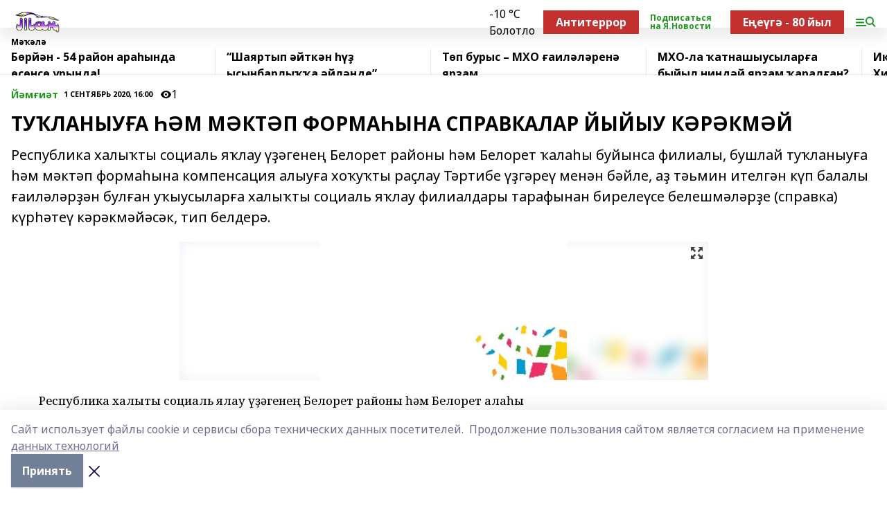

--- FILE ---
content_type: text/html; charset=utf-8
request_url: https://tanburz.ru/articles/y-m-i-t/2020-09-01/tu-lanyu-a-m-m-kt-p-forma-yna-spravkalar-yyyyu-k-r-km-y-307444
body_size: 27211
content:
<!doctype html>
<html data-n-head-ssr lang="ru" data-n-head="%7B%22lang%22:%7B%22ssr%22:%22ru%22%7D%7D">
  <head >
    <title>ТУҠЛАНЫУҒА ҺӘМ МӘКТӘП ФОРМАҺЫНА СПРАВКАЛАР ЙЫЙЫУ КӘРӘКМӘЙ</title><meta data-n-head="ssr" data-hid="google" name="google" content="notranslate"><meta data-n-head="ssr" data-hid="charset" charset="utf-8"><meta data-n-head="ssr" name="viewport" content="width=1300"><meta data-n-head="ssr" data-hid="og:url" property="og:url" content="https://tanburz.ru/articles/y-m-i-t/2020-09-01/tu-lanyu-a-m-m-kt-p-forma-yna-spravkalar-yyyyu-k-r-km-y-307444"><meta data-n-head="ssr" data-hid="og:type" property="og:type" content="article"><meta data-n-head="ssr" name="yandex-verification" content="15a94e676c86fd39"><meta data-n-head="ssr" name="zen-verification" content="RmBBM5JxOKy3Jno155QPqnEycbHfFDiRPDnd9b0R0Y9AFCdO5fNqnjH3Z2LdABVo"><meta data-n-head="ssr" name="google-site-verification" content="URR_sFnWdxB4swNTS_B5li7MH1Jkh3VHHfs3BYCRYDg"><meta data-n-head="ssr" data-hid="og:title" property="og:title" content="ТУҠЛАНЫУҒА ҺӘМ МӘКТӘП ФОРМАҺЫНА СПРАВКАЛАР ЙЫЙЫУ КӘРӘКМӘЙ"><meta data-n-head="ssr" data-hid="og:description" property="og:description" content="Республика халыҡты социаль яҡлау үҙәгенең Белорет районы һәм Белорет ҡалаһы буйынса филиалы, бушлай туҡланыуға һәм мәктәп формаһына компенсация алыуға хоҡуҡты раҫлау Тәртибе үҙгәреү менән бәйле, аҙ тәьмин ителгән күп балалы ғаиләләрҙән булған уҡыусыларға халыҡты социаль яҡлау филиалдары тарафынан бирелеүсе белешмәләрҙе (справка) күрһәтеү кәрәкмәйәсәк, тип белдерә."><meta data-n-head="ssr" data-hid="description" name="description" content="Республика халыҡты социаль яҡлау үҙәгенең Белорет районы һәм Белорет ҡалаһы буйынса филиалы, бушлай туҡланыуға һәм мәктәп формаһына компенсация алыуға хоҡуҡты раҫлау Тәртибе үҙгәреү менән бәйле, аҙ тәьмин ителгән күп балалы ғаиләләрҙән булған уҡыусыларға халыҡты социаль яҡлау филиалдары тарафынан бирелеүсе белешмәләрҙе (справка) күрһәтеү кәрәкмәйәсәк, тип белдерә."><meta data-n-head="ssr" data-hid="og:image" property="og:image" content="https://tanburz.ru/attachments/afaec92782fb56a9d7f1d0fd6f8388f48cec5414/store/crop/0/0/763/429/763/429/0/93ae66e9788fb0ed13439802a3e8850fb38e681933dc4a4103a7c63983f4/placeholder.png"><link data-n-head="ssr" rel="icon" href="null"><link data-n-head="ssr" rel="canonical" href="https://tanburz.ru/articles/y-m-i-t/2020-09-01/tu-lanyu-a-m-m-kt-p-forma-yna-spravkalar-yyyyu-k-r-km-y-307444"><link data-n-head="ssr" rel="preconnect" href="https://fonts.googleapis.com"><link data-n-head="ssr" rel="stylesheet" href="/fonts/noto-sans/index.css"><link data-n-head="ssr" rel="stylesheet" href="https://fonts.googleapis.com/css2?family=Noto+Serif:wght@400;700&amp;display=swap"><link data-n-head="ssr" rel="stylesheet" href="https://fonts.googleapis.com/css2?family=Inter:wght@400;600;700;900&amp;display=swap"><link data-n-head="ssr" rel="stylesheet" href="https://fonts.googleapis.com/css2?family=Montserrat:wght@400;700&amp;display=swap"><link data-n-head="ssr" rel="stylesheet" href="https://fonts.googleapis.com/css2?family=Pacifico&amp;display=swap"><style data-n-head="ssr">:root { --active-color: #1f961d; }</style><script data-n-head="ssr" src="https://yastatic.net/pcode/adfox/loader.js" crossorigin="anonymous"></script><script data-n-head="ssr" src="https://vk.com/js/api/openapi.js" async></script><script data-n-head="ssr" src="https://widget.sparrow.ru/js/embed.js" async></script><script data-n-head="ssr" src="//web.webpushs.com/js/push/5197f115d1c8abe2b093482af18962a0_1.js" async></script><script data-n-head="ssr" src="https://yandex.ru/ads/system/header-bidding.js" async></script><script data-n-head="ssr" src="https://ads.digitalcaramel.com/js/bashinform.ru.js" type="text/javascript"></script><script data-n-head="ssr">window.yaContextCb = window.yaContextCb || []</script><script data-n-head="ssr" src="https://yandex.ru/ads/system/context.js" async></script><script data-n-head="ssr" type="application/ld+json">{
            "@context": "https://schema.org",
            "@type": "NewsArticle",
            "mainEntityOfPage": {
              "@type": "WebPage",
              "@id": "https://tanburz.ru/articles/y-m-i-t/2020-09-01/tu-lanyu-a-m-m-kt-p-forma-yna-spravkalar-yyyyu-k-r-km-y-307444"
            },
            "headline" : "ТУҠЛАНЫУҒА ҺӘМ МӘКТӘП ФОРМАҺЫНА СПРАВКАЛАР ЙЫЙЫУ КӘРӘКМӘЙ",
            "image": [
              "https://tanburz.ru/attachments/afaec92782fb56a9d7f1d0fd6f8388f48cec5414/store/crop/0/0/763/429/763/429/0/93ae66e9788fb0ed13439802a3e8850fb38e681933dc4a4103a7c63983f4/placeholder.png"
            ],
            "datePublished": "2020-09-01T16:00:00.000+05:00",
            "author": [{"@type":"Person","name":"С. ПАВКИНА, филиал директоры."}],
            "publisher": {
              "@type": "Organization",
              "name": "Таң",
              "logo": {
                "@type": "ImageObject",
                "url": "https://api.bashinform.ru/attachments/91968197ade4ca19c0295440892ad7b7a3d562de/store/92fd651b422fb9316ededfc1dae357621b5bf3153713adc77dfcaaa35d2f/%D0%A2%D0%B0%D0%BD.png"
              }
            },
            "description": "Республика халыҡты социаль яҡлау үҙәгенең Белорет районы һәм Белорет ҡалаһы буйынса филиалы, бушлай туҡланыуға һәм мәктәп формаһына компенсация алыуға хоҡуҡты раҫлау Тәртибе үҙгәреү менән бәйле, аҙ тәьмин ителгән күп балалы ғаиләләрҙән булған уҡыусыларға халыҡты социаль яҡлау филиалдары тарафынан бирелеүсе белешмәләрҙе (справка) күрһәтеү кәрәкмәйәсәк, тип белдерә."
          }</script><link rel="preload" href="/_nuxt/05b0bf6.js" as="script"><link rel="preload" href="/_nuxt/622ad3e.js" as="script"><link rel="preload" href="/_nuxt/95dcbeb.js" as="script"><link rel="preload" href="/_nuxt/b4f0b53.js" as="script"><link rel="preload" href="/_nuxt/a4b02bc.js" as="script"><link rel="preload" href="/_nuxt/1f4701a.js" as="script"><link rel="preload" href="/_nuxt/bb7a823.js" as="script"><link rel="preload" href="/_nuxt/61cd1ad.js" as="script"><link rel="preload" href="/_nuxt/3795d03.js" as="script"><link rel="preload" href="/_nuxt/9842943.js" as="script"><style data-vue-ssr-id="02097838:0 0211d3d2:0 7e56e4e3:0 78c231fa:0 2b202313:0 3ba5510c:0 7deb7420:0 7501b878:0 67a80222:0 01f9c408:0 f11faff8:0 01b9542b:0 74a8f3db:0 fd82e6f0:0 69552a97:0 2bc4b7f8:0 77d4baa4:0 6f94af7f:0 0a7c8cf7:0 67baf181:0 a473ccf0:0 3eb3f9ae:0 0684d134:0 7eba589d:0 44e53ad8:0 d15e8f64:0">.fade-enter,.fade-leave-to{opacity:0}.fade-enter-active,.fade-leave-active{transition:opacity .2s ease}.fade-up-enter-active,.fade-up-leave-active{transition:all .35s}.fade-up-enter,.fade-up-leave-to{opacity:0;transform:translateY(-20px)}.rubric-date{display:flex;align-items:flex-end;margin-bottom:1rem}.cm-rubric{font-weight:700;font-size:14px;margin-right:.5rem;color:var(--active-color)}.cm-date{font-size:11px;text-transform:uppercase;font-weight:700}.cm-story{font-weight:700;font-size:14px;margin-left:.5rem;margin-right:.5rem;color:var(--active-color)}.serif-text{font-family:Noto Serif,serif;line-height:1.65;font-size:17px}.bg-img{background-size:cover;background-position:50%;height:0;position:relative;background-color:#e2e2e2;padding-bottom:56%;>img{position:absolute;left:0;top:0;width:100%;height:100%;-o-object-fit:cover;object-fit:cover;-o-object-position:center;object-position:center}}.btn{--text-opacity:1;color:#fff;color:rgba(255,255,255,var(--text-opacity));text-align:center;padding-top:1.5rem;padding-bottom:1.5rem;font-weight:700;cursor:pointer;margin-top:2rem;border-radius:8px;font-size:20px;background:var(--active-color)}.checkbox{border-radius:.5rem;border-width:1px;margin-right:1.25rem;cursor:pointer;border-color:#e9e9eb;width:32px;height:32px}.checkbox.__active{background:var(--active-color) 50% no-repeat url([data-uri]);border-color:var(--active-color)}.h1{margin-top:1rem;margin-bottom:1.5rem;font-weight:700;line-height:1.07;font-size:32px}.all-matters{text-align:center;cursor:pointer;padding-top:1.5rem;padding-bottom:1.5rem;font-weight:700;margin-bottom:2rem;border-radius:8px;background:#f5f5f5;font-size:20px}.all-matters.__small{padding-top:.75rem;padding-bottom:.75rem;margin-top:1.5rem;font-size:14px;border-radius:4px}[data-desktop]{.rubric-date{margin-bottom:1.25rem}.h1{font-size:46px;margin-top:1.5rem;margin-bottom:1.5rem}section.cols{display:grid;margin-left:58px;grid-gap:16px;grid-template-columns:816px 42px 300px}section.list-cols{display:grid;grid-gap:40px;grid-template-columns:1fr 300px}.matter-grid{display:flex;flex-wrap:wrap;margin-right:-16px}.top-sticky{position:-webkit-sticky;position:sticky;top:48px}.top-sticky.local{top:56px}.top-sticky.ig{top:86px}.top-sticky-matter{position:-webkit-sticky;position:sticky;z-index:1;top:102px}.top-sticky-matter.local{top:110px}.top-sticky-matter.ig{top:140px}}.search-form{display:flex;border-bottom-width:1px;--border-opacity:1;border-color:#fff;border-color:rgba(255,255,255,var(--border-opacity));padding-bottom:.75rem;justify-content:space-between;align-items:center;--text-opacity:1;color:#fff;color:rgba(255,255,255,var(--text-opacity));.reset{cursor:pointer;opacity:.5;display:block}input{background-color:transparent;border-style:none;--text-opacity:1;color:#fff;color:rgba(255,255,255,var(--text-opacity));outline:2px solid transparent;outline-offset:2px;width:66.666667%;font-size:20px}input::-moz-placeholder{color:hsla(0,0%,100%,.18824)}input:-ms-input-placeholder{color:hsla(0,0%,100%,.18824)}input::placeholder{color:hsla(0,0%,100%,.18824)}}[data-desktop] .search-form{width:820px;button{border-radius:.25rem;font-weight:700;padding:.5rem 1.5rem;cursor:pointer;--text-opacity:1;color:#fff;color:rgba(255,255,255,var(--text-opacity));font-size:22px;background:var(--active-color)}input{font-size:28px}.reset{margin-right:2rem;margin-left:auto}}html.locked{overflow:hidden}html{body{letter-spacing:-.03em;font-family:Noto Sans,sans-serif;line-height:1.19;font-size:14px}ol,ul{margin-left:2rem;margin-bottom:1rem;li{margin-bottom:.5rem}}ol{list-style-type:decimal}ul{list-style-type:disc}a{cursor:pointer;color:inherit}iframe,img,object,video{max-width:100%}}.container{padding-left:16px;padding-right:16px}[data-desktop]{min-width:1250px;.container{margin-left:auto;margin-right:auto;padding-left:0;padding-right:0;width:1250px}}
/*! normalize.css v8.0.1 | MIT License | github.com/necolas/normalize.css */html{line-height:1.15;-webkit-text-size-adjust:100%}body{margin:0}main{display:block}h1{font-size:2em;margin:.67em 0}hr{box-sizing:content-box;height:0;overflow:visible}pre{font-family:monospace,monospace;font-size:1em}a{background-color:transparent}abbr[title]{border-bottom:none;text-decoration:underline;-webkit-text-decoration:underline dotted;text-decoration:underline dotted}b,strong{font-weight:bolder}code,kbd,samp{font-family:monospace,monospace;font-size:1em}small{font-size:80%}sub,sup{font-size:75%;line-height:0;position:relative;vertical-align:baseline}sub{bottom:-.25em}sup{top:-.5em}img{border-style:none}button,input,optgroup,select,textarea{font-family:inherit;font-size:100%;line-height:1.15;margin:0}button,input{overflow:visible}button,select{text-transform:none}[type=button],[type=reset],[type=submit],button{-webkit-appearance:button}[type=button]::-moz-focus-inner,[type=reset]::-moz-focus-inner,[type=submit]::-moz-focus-inner,button::-moz-focus-inner{border-style:none;padding:0}[type=button]:-moz-focusring,[type=reset]:-moz-focusring,[type=submit]:-moz-focusring,button:-moz-focusring{outline:1px dotted ButtonText}fieldset{padding:.35em .75em .625em}legend{box-sizing:border-box;color:inherit;display:table;max-width:100%;padding:0;white-space:normal}progress{vertical-align:baseline}textarea{overflow:auto}[type=checkbox],[type=radio]{box-sizing:border-box;padding:0}[type=number]::-webkit-inner-spin-button,[type=number]::-webkit-outer-spin-button{height:auto}[type=search]{-webkit-appearance:textfield;outline-offset:-2px}[type=search]::-webkit-search-decoration{-webkit-appearance:none}::-webkit-file-upload-button{-webkit-appearance:button;font:inherit}details{display:block}summary{display:list-item}[hidden],template{display:none}blockquote,dd,dl,figure,h1,h2,h3,h4,h5,h6,hr,p,pre{margin:0}button{background-color:transparent;background-image:none}button:focus{outline:1px dotted;outline:5px auto -webkit-focus-ring-color}fieldset,ol,ul{margin:0;padding:0}ol,ul{list-style:none}html{font-family:Noto Sans,sans-serif;line-height:1.5}*,:after,:before{box-sizing:border-box;border:0 solid #e2e8f0}hr{border-top-width:1px}img{border-style:solid}textarea{resize:vertical}input::-moz-placeholder,textarea::-moz-placeholder{color:#a0aec0}input:-ms-input-placeholder,textarea:-ms-input-placeholder{color:#a0aec0}input::placeholder,textarea::placeholder{color:#a0aec0}[role=button],button{cursor:pointer}table{border-collapse:collapse}h1,h2,h3,h4,h5,h6{font-size:inherit;font-weight:inherit}a{color:inherit;text-decoration:inherit}button,input,optgroup,select,textarea{padding:0;line-height:inherit;color:inherit}code,kbd,pre,samp{font-family:Menlo,Monaco,Consolas,"Liberation Mono","Courier New",monospace}audio,canvas,embed,iframe,img,object,svg,video{display:block;vertical-align:middle}img,video{max-width:100%;height:auto}.appearance-none{-webkit-appearance:none;-moz-appearance:none;appearance:none}.bg-transparent{background-color:transparent}.bg-black{--bg-opacity:1;background-color:#000;background-color:rgba(0,0,0,var(--bg-opacity))}.bg-white{--bg-opacity:1;background-color:#fff;background-color:rgba(255,255,255,var(--bg-opacity))}.bg-gray-200{--bg-opacity:1;background-color:#edf2f7;background-color:rgba(237,242,247,var(--bg-opacity))}.bg-center{background-position:50%}.bg-top{background-position:top}.bg-no-repeat{background-repeat:no-repeat}.bg-cover{background-size:cover}.bg-contain{background-size:contain}.border-collapse{border-collapse:collapse}.border-black{--border-opacity:1;border-color:#000;border-color:rgba(0,0,0,var(--border-opacity))}.border-blue-400{--border-opacity:1;border-color:#63b3ed;border-color:rgba(99,179,237,var(--border-opacity))}.rounded{border-radius:.25rem}.rounded-lg{border-radius:.5rem}.rounded-full{border-radius:9999px}.border-none{border-style:none}.border-2{border-width:2px}.border-4{border-width:4px}.border{border-width:1px}.border-t-0{border-top-width:0}.border-t{border-top-width:1px}.border-b{border-bottom-width:1px}.cursor-pointer{cursor:pointer}.block{display:block}.inline-block{display:inline-block}.flex{display:flex}.table{display:table}.grid{display:grid}.hidden{display:none}.flex-col{flex-direction:column}.flex-wrap{flex-wrap:wrap}.flex-no-wrap{flex-wrap:nowrap}.items-center{align-items:center}.justify-center{justify-content:center}.justify-between{justify-content:space-between}.flex-grow-0{flex-grow:0}.flex-shrink-0{flex-shrink:0}.order-first{order:-9999}.order-last{order:9999}.font-sans{font-family:Noto Sans,sans-serif}.font-serif{font-family:Noto Serif,serif}.font-medium{font-weight:500}.font-semibold{font-weight:600}.font-bold{font-weight:700}.h-6{height:1.5rem}.h-12{height:3rem}.h-auto{height:auto}.h-full{height:100%}.text-xs{font-size:11px}.text-sm{font-size:12px}.text-base{font-size:14px}.text-lg{font-size:16px}.text-xl{font-size:18px}.text-2xl{font-size:21px}.text-3xl{font-size:30px}.text-4xl{font-size:46px}.leading-6{line-height:1.5rem}.leading-none{line-height:1}.leading-tight{line-height:1.07}.leading-snug{line-height:1.125}.m-0{margin:0}.my-0{margin-top:0;margin-bottom:0}.mx-0{margin-left:0;margin-right:0}.mx-1{margin-left:.25rem;margin-right:.25rem}.mx-2{margin-left:.5rem;margin-right:.5rem}.my-4{margin-top:1rem;margin-bottom:1rem}.mx-4{margin-left:1rem;margin-right:1rem}.my-5{margin-top:1.25rem;margin-bottom:1.25rem}.mx-5{margin-left:1.25rem;margin-right:1.25rem}.my-6{margin-top:1.5rem;margin-bottom:1.5rem}.my-8{margin-top:2rem;margin-bottom:2rem}.mx-auto{margin-left:auto;margin-right:auto}.-mx-3{margin-left:-.75rem;margin-right:-.75rem}.-my-4{margin-top:-1rem;margin-bottom:-1rem}.mt-0{margin-top:0}.mr-0{margin-right:0}.mb-0{margin-bottom:0}.ml-0{margin-left:0}.mt-1{margin-top:.25rem}.mr-1{margin-right:.25rem}.mb-1{margin-bottom:.25rem}.ml-1{margin-left:.25rem}.mt-2{margin-top:.5rem}.mr-2{margin-right:.5rem}.mb-2{margin-bottom:.5rem}.ml-2{margin-left:.5rem}.mt-3{margin-top:.75rem}.mr-3{margin-right:.75rem}.mb-3{margin-bottom:.75rem}.mt-4{margin-top:1rem}.mr-4{margin-right:1rem}.mb-4{margin-bottom:1rem}.ml-4{margin-left:1rem}.mt-5{margin-top:1.25rem}.mr-5{margin-right:1.25rem}.mb-5{margin-bottom:1.25rem}.mt-6{margin-top:1.5rem}.mr-6{margin-right:1.5rem}.mb-6{margin-bottom:1.5rem}.mt-8{margin-top:2rem}.mr-8{margin-right:2rem}.mb-8{margin-bottom:2rem}.ml-8{margin-left:2rem}.mt-10{margin-top:2.5rem}.ml-10{margin-left:2.5rem}.mt-12{margin-top:3rem}.mb-12{margin-bottom:3rem}.mt-16{margin-top:4rem}.mb-16{margin-bottom:4rem}.mr-20{margin-right:5rem}.mr-auto{margin-right:auto}.ml-auto{margin-left:auto}.-mt-2{margin-top:-.5rem}.max-w-none{max-width:none}.max-w-full{max-width:100%}.object-contain{-o-object-fit:contain;object-fit:contain}.object-cover{-o-object-fit:cover;object-fit:cover}.object-center{-o-object-position:center;object-position:center}.opacity-0{opacity:0}.opacity-50{opacity:.5}.outline-none{outline:2px solid transparent;outline-offset:2px}.overflow-auto{overflow:auto}.overflow-hidden{overflow:hidden}.overflow-visible{overflow:visible}.p-0{padding:0}.p-2{padding:.5rem}.p-3{padding:.75rem}.p-4{padding:1rem}.p-8{padding:2rem}.px-0{padding-left:0;padding-right:0}.py-1{padding-top:.25rem;padding-bottom:.25rem}.px-1{padding-left:.25rem;padding-right:.25rem}.py-2{padding-top:.5rem;padding-bottom:.5rem}.px-2{padding-left:.5rem;padding-right:.5rem}.py-3{padding-top:.75rem;padding-bottom:.75rem}.px-3{padding-left:.75rem;padding-right:.75rem}.py-4{padding-top:1rem;padding-bottom:1rem}.px-4{padding-left:1rem;padding-right:1rem}.px-5{padding-left:1.25rem;padding-right:1.25rem}.px-6{padding-left:1.5rem;padding-right:1.5rem}.py-8{padding-top:2rem;padding-bottom:2rem}.py-10{padding-top:2.5rem;padding-bottom:2.5rem}.pt-0{padding-top:0}.pr-0{padding-right:0}.pb-0{padding-bottom:0}.pt-1{padding-top:.25rem}.pt-2{padding-top:.5rem}.pb-2{padding-bottom:.5rem}.pl-2{padding-left:.5rem}.pt-3{padding-top:.75rem}.pb-3{padding-bottom:.75rem}.pt-4{padding-top:1rem}.pr-4{padding-right:1rem}.pb-4{padding-bottom:1rem}.pl-4{padding-left:1rem}.pt-5{padding-top:1.25rem}.pr-5{padding-right:1.25rem}.pb-5{padding-bottom:1.25rem}.pl-5{padding-left:1.25rem}.pt-6{padding-top:1.5rem}.pb-6{padding-bottom:1.5rem}.pl-6{padding-left:1.5rem}.pt-8{padding-top:2rem}.pb-8{padding-bottom:2rem}.pr-10{padding-right:2.5rem}.pb-12{padding-bottom:3rem}.pl-12{padding-left:3rem}.pb-16{padding-bottom:4rem}.pointer-events-none{pointer-events:none}.fixed{position:fixed}.absolute{position:absolute}.relative{position:relative}.sticky{position:-webkit-sticky;position:sticky}.top-0{top:0}.right-0{right:0}.bottom-0{bottom:0}.left-0{left:0}.left-auto{left:auto}.shadow{box-shadow:0 1px 3px 0 rgba(0,0,0,.1),0 1px 2px 0 rgba(0,0,0,.06)}.shadow-none{box-shadow:none}.text-center{text-align:center}.text-right{text-align:right}.text-transparent{color:transparent}.text-black{--text-opacity:1;color:#000;color:rgba(0,0,0,var(--text-opacity))}.text-white{--text-opacity:1;color:#fff;color:rgba(255,255,255,var(--text-opacity))}.text-gray-600{--text-opacity:1;color:#718096;color:rgba(113,128,150,var(--text-opacity))}.text-gray-700{--text-opacity:1;color:#4a5568;color:rgba(74,85,104,var(--text-opacity))}.uppercase{text-transform:uppercase}.underline{text-decoration:underline}.tracking-tight{letter-spacing:-.05em}.select-none{-webkit-user-select:none;-moz-user-select:none;-ms-user-select:none;user-select:none}.select-all{-webkit-user-select:all;-moz-user-select:all;-ms-user-select:all;user-select:all}.visible{visibility:visible}.invisible{visibility:hidden}.whitespace-no-wrap{white-space:nowrap}.w-auto{width:auto}.w-1\/3{width:33.333333%}.w-full{width:100%}.z-20{z-index:20}.z-50{z-index:50}.gap-1{grid-gap:.25rem;gap:.25rem}.gap-2{grid-gap:.5rem;gap:.5rem}.gap-3{grid-gap:.75rem;gap:.75rem}.gap-4{grid-gap:1rem;gap:1rem}.gap-5{grid-gap:1.25rem;gap:1.25rem}.gap-6{grid-gap:1.5rem;gap:1.5rem}.gap-8{grid-gap:2rem;gap:2rem}.gap-10{grid-gap:2.5rem;gap:2.5rem}.grid-cols-1{grid-template-columns:repeat(1,minmax(0,1fr))}.grid-cols-2{grid-template-columns:repeat(2,minmax(0,1fr))}.grid-cols-3{grid-template-columns:repeat(3,minmax(0,1fr))}.grid-cols-4{grid-template-columns:repeat(4,minmax(0,1fr))}.grid-cols-5{grid-template-columns:repeat(5,minmax(0,1fr))}.transform{--transform-translate-x:0;--transform-translate-y:0;--transform-rotate:0;--transform-skew-x:0;--transform-skew-y:0;--transform-scale-x:1;--transform-scale-y:1;transform:translateX(var(--transform-translate-x)) translateY(var(--transform-translate-y)) rotate(var(--transform-rotate)) skewX(var(--transform-skew-x)) skewY(var(--transform-skew-y)) scaleX(var(--transform-scale-x)) scaleY(var(--transform-scale-y))}.transition-all{transition-property:all}.transition{transition-property:background-color,border-color,color,fill,stroke,opacity,box-shadow,transform}@-webkit-keyframes spin{to{transform:rotate(1turn)}}@keyframes spin{to{transform:rotate(1turn)}}@-webkit-keyframes ping{75%,to{transform:scale(2);opacity:0}}@keyframes ping{75%,to{transform:scale(2);opacity:0}}@-webkit-keyframes pulse{50%{opacity:.5}}@keyframes pulse{50%{opacity:.5}}@-webkit-keyframes bounce{0%,to{transform:translateY(-25%);-webkit-animation-timing-function:cubic-bezier(.8,0,1,1);animation-timing-function:cubic-bezier(.8,0,1,1)}50%{transform:none;-webkit-animation-timing-function:cubic-bezier(0,0,.2,1);animation-timing-function:cubic-bezier(0,0,.2,1)}}@keyframes bounce{0%,to{transform:translateY(-25%);-webkit-animation-timing-function:cubic-bezier(.8,0,1,1);animation-timing-function:cubic-bezier(.8,0,1,1)}50%{transform:none;-webkit-animation-timing-function:cubic-bezier(0,0,.2,1);animation-timing-function:cubic-bezier(0,0,.2,1)}}
.nuxt-progress{position:fixed;top:0;left:0;right:0;height:2px;width:0;opacity:1;transition:width .1s,opacity .4s;background-color:var(--active-color);z-index:999999}.nuxt-progress.nuxt-progress-notransition{transition:none}.nuxt-progress-failed{background-color:red}
.page_1iNBq{position:relative;min-height:65vh}[data-desktop]{.topBanner_Im5IM{margin-left:auto;margin-right:auto;width:1256px}}
.bnr_2VvRX{margin-left:auto;margin-right:auto;width:300px}.bnr_2VvRX:not(:empty){margin-bottom:1rem}.bnrContainer_1ho9N.mb-0 .bnr_2VvRX{margin-bottom:0}[data-desktop]{.bnr_2VvRX{width:auto;margin-left:0;margin-right:0}}
.topline-container[data-v-7682f57c]{position:-webkit-sticky;position:sticky;top:0;z-index:10}.bottom-menu[data-v-7682f57c]{--bg-opacity:1;background-color:#fff;background-color:rgba(255,255,255,var(--bg-opacity));height:45px;box-shadow:0 15px 20px rgba(0,0,0,.08)}.bottom-menu.__dark[data-v-7682f57c]{--bg-opacity:1;background-color:#000;background-color:rgba(0,0,0,var(--bg-opacity));.bottom-menu-link{--text-opacity:1;color:#fff;color:rgba(255,255,255,var(--text-opacity))}.bottom-menu-link:hover{color:var(--active-color)}}.bottom-menu-links[data-v-7682f57c]{display:flex;overflow:auto;grid-gap:1rem;gap:1rem;padding-top:1rem;padding-bottom:1rem;scrollbar-width:none}.bottom-menu-links[data-v-7682f57c]::-webkit-scrollbar{display:none}.bottom-menu-link[data-v-7682f57c]{white-space:nowrap;font-weight:700}.bottom-menu-link[data-v-7682f57c]:hover{color:var(--active-color)}
.topline_KUXuM{--bg-opacity:1;background-color:#fff;background-color:rgba(255,255,255,var(--bg-opacity));padding-top:.5rem;padding-bottom:.5rem;position:relative;box-shadow:0 15px 20px rgba(0,0,0,.08);height:40px;z-index:1}.topline_KUXuM.__dark_3HDH5{--bg-opacity:1;background-color:#000;background-color:rgba(0,0,0,var(--bg-opacity))}[data-desktop]{.topline_KUXuM{height:50px}}
.container_3LUUG{display:flex;align-items:center;justify-content:space-between}.container_3LUUG.__dark_AMgBk{.logo_1geVj{--text-opacity:1;color:#fff;color:rgba(255,255,255,var(--text-opacity))}.menu-trigger_2_P72{--bg-opacity:1;background-color:#fff;background-color:rgba(255,255,255,var(--bg-opacity))}.lang_107ai,.topline-item_1BCyx{--text-opacity:1;color:#fff;color:rgba(255,255,255,var(--text-opacity))}.lang_107ai{background-image:url([data-uri])}}.lang_107ai{margin-left:auto;margin-right:1.25rem;padding-right:1rem;padding-left:.5rem;cursor:pointer;display:flex;align-items:center;font-weight:700;-webkit-appearance:none;-moz-appearance:none;appearance:none;outline:2px solid transparent;outline-offset:2px;text-transform:uppercase;background:no-repeat url([data-uri]) calc(100% - 3px) 50%}.logo-img_9ttWw{max-height:30px}.logo-text_Gwlnp{white-space:nowrap;font-family:Pacifico,serif;font-size:24px;line-height:.9;color:var(--active-color)}.menu-trigger_2_P72{cursor:pointer;width:30px;height:24px;background:var(--active-color);-webkit-mask:no-repeat url(/_nuxt/img/menu.cffb7c4.svg) center;mask:no-repeat url(/_nuxt/img/menu.cffb7c4.svg) center}.menu-trigger_2_P72.__cross_3NUSb{-webkit-mask-image:url([data-uri]);mask-image:url([data-uri])}.topline-item_1BCyx{font-weight:700;line-height:1;margin-right:16px}.topline-item_1BCyx,.topline-item_1BCyx.blue_1SDgs,.topline-item_1BCyx.red_1EmKm{--text-opacity:1;color:#fff;color:rgba(255,255,255,var(--text-opacity))}.topline-item_1BCyx.blue_1SDgs,.topline-item_1BCyx.red_1EmKm{padding:9px 18px;background:#8bb1d4}.topline-item_1BCyx.red_1EmKm{background:#c23030}.topline-item_1BCyx.default_3xuLv{font-size:12px;color:var(--active-color);max-width:100px}[data-desktop]{.logo-img_9ttWw{max-height:40px}.logo-text_Gwlnp{position:relative;top:-3px;font-size:36px}.slogan-desktop_2LraR{font-size:11px;margin-left:2.5rem;font-weight:700;text-transform:uppercase;color:#5e6a70}.lang_107ai{margin-left:0}}
.weather[data-v-f75b9a02]{display:flex;align-items:center;.icon{border-radius:9999px;margin-right:.5rem;background:var(--active-color) no-repeat 50%/11px;width:18px;height:18px}.clear{background-image:url(/_nuxt/img/clear.504a39c.svg)}.clouds{background-image:url(/_nuxt/img/clouds.35bb1b1.svg)}.few_clouds{background-image:url(/_nuxt/img/few_clouds.849e8ce.svg)}.rain{background-image:url(/_nuxt/img/rain.fa221cc.svg)}.snow{background-image:url(/_nuxt/img/snow.3971728.svg)}.thunderstorm_w_rain{background-image:url(/_nuxt/img/thunderstorm_w_rain.f4f5bf2.svg)}.thunderstorm{background-image:url(/_nuxt/img/thunderstorm.bbf00c1.svg)}.text{font-size:12px;font-weight:700;line-height:1;color:rgba(0,0,0,.9)}}.__dark.weather .text[data-v-f75b9a02]{--text-opacity:1;color:#fff;color:rgba(255,255,255,var(--text-opacity))}
.block_35WEi{position:-webkit-sticky;position:sticky;left:0;width:100%;padding-top:.75rem;padding-bottom:.75rem;--bg-opacity:1;background-color:#fff;background-color:rgba(255,255,255,var(--bg-opacity));--text-opacity:1;color:#000;color:rgba(0,0,0,var(--text-opacity));height:68px;z-index:8;border-bottom:1px solid rgba(0,0,0,.08235)}.block_35WEi.invisible_3bwn4{visibility:hidden}.block_35WEi.local_2u9p8,.block_35WEi.local_ext_2mSQw{top:40px}.block_35WEi.local_2u9p8.has_bottom_items_u0rcZ,.block_35WEi.local_ext_2mSQw.has_bottom_items_u0rcZ{top:85px}.block_35WEi.ig_3ld7e{top:50px}.block_35WEi.ig_3ld7e.has_bottom_items_u0rcZ{top:95px}.block_35WEi.bi_3BhQ1,.block_35WEi.bi_ext_1Yp6j{top:49px}.block_35WEi.bi_3BhQ1.has_bottom_items_u0rcZ,.block_35WEi.bi_ext_1Yp6j.has_bottom_items_u0rcZ{top:94px}.block_35WEi.red_wPGsU{background:#fdf3f3;.blockTitle_1BF2P{color:#d65a47}}.block_35WEi.blue_2AJX7{background:#e6ecf2;.blockTitle_1BF2P{color:#8bb1d4}}.block_35WEi{.loading_1RKbb{height:1.5rem;margin:0 auto}}.blockTitle_1BF2P{font-weight:700;font-size:12px;margin-bottom:.25rem;display:inline-block;overflow:hidden;max-height:1.2em;display:-webkit-box;-webkit-line-clamp:1;-webkit-box-orient:vertical;text-overflow:ellipsis}.items_2XU71{display:flex;overflow:auto;margin-left:-16px;margin-right:-16px;padding-left:16px;padding-right:16px}.items_2XU71::-webkit-scrollbar{display:none}.item_KFfAv{flex-shrink:0;flex-grow:0;padding-right:1rem;margin-right:1rem;font-weight:700;overflow:hidden;width:295px;max-height:2.4em;border-right:1px solid rgba(0,0,0,.08235);display:-webkit-box;-webkit-line-clamp:2;-webkit-box-orient:vertical;text-overflow:ellipsis}.item_KFfAv:hover{opacity:.75}[data-desktop]{.block_35WEi{height:54px}.block_35WEi.local_2u9p8,.block_35WEi.local_ext_2mSQw{top:50px}.block_35WEi.local_2u9p8.has_bottom_items_u0rcZ,.block_35WEi.local_ext_2mSQw.has_bottom_items_u0rcZ{top:95px}.block_35WEi.ig_3ld7e{top:80px}.block_35WEi.ig_3ld7e.has_bottom_items_u0rcZ{top:125px}.block_35WEi.bi_3BhQ1,.block_35WEi.bi_ext_1Yp6j{top:42px}.block_35WEi.bi_3BhQ1.has_bottom_items_u0rcZ,.block_35WEi.bi_ext_1Yp6j.has_bottom_items_u0rcZ{top:87px}.block_35WEi.image_3yONs{.prev_1cQoq{background-image:url([data-uri])}.next_827zB{background-image:url([data-uri])}}.wrapper_TrcU4{display:grid;grid-template-columns:240px calc(100% - 320px)}.next_827zB,.prev_1cQoq{position:absolute;cursor:pointer;width:24px;height:24px;top:4px;left:210px;background:url([data-uri])}.next_827zB{left:auto;right:15px;background:url([data-uri])}.blockTitle_1BF2P{font-size:18px;padding-right:2.5rem;margin-right:0;max-height:2.4em;-webkit-line-clamp:2}.items_2XU71{margin-left:0;padding-left:0;-ms-scroll-snap-type:x mandatory;scroll-snap-type:x mandatory;scroll-behavior:smooth;scrollbar-width:none}.item_KFfAv,.items_2XU71{margin-right:0;padding-right:0}.item_KFfAv{padding-left:1.25rem;scroll-snap-align:start;width:310px;border-left:1px solid rgba(0,0,0,.08235);border-right:none}}
@-webkit-keyframes rotate-data-v-8cdd8c10{0%{transform:rotate(0)}to{transform:rotate(1turn)}}@keyframes rotate-data-v-8cdd8c10{0%{transform:rotate(0)}to{transform:rotate(1turn)}}.component[data-v-8cdd8c10]{height:3rem;margin-top:1.5rem;margin-bottom:1.5rem;display:flex;justify-content:center;align-items:center;span{height:100%;width:4rem;background:no-repeat url(/_nuxt/img/loading.dd38236.svg) 50%/contain;-webkit-animation:rotate-data-v-8cdd8c10 .8s infinite;animation:rotate-data-v-8cdd8c10 .8s infinite}}
.promo_ZrQsB{text-align:center;display:block;--text-opacity:1;color:#fff;color:rgba(255,255,255,var(--text-opacity));font-weight:500;font-size:16px;line-height:1;position:relative;z-index:1;background:#d65a47;padding:6px 20px}[data-desktop]{.promo_ZrQsB{margin-left:auto;margin-right:auto;font-size:18px;padding:12px 40px}}
.feedTriggerMobile_1uP3h{text-align:center;width:100%;left:0;bottom:0;padding:1rem;color:#000;color:rgba(0,0,0,var(--text-opacity));background:#e7e7e7;filter:drop-shadow(0 -10px 30px rgba(0,0,0,.4))}.feedTriggerMobile_1uP3h,[data-desktop] .feedTriggerDesktop_eR1zC{position:fixed;font-weight:700;--text-opacity:1;z-index:8}[data-desktop] .feedTriggerDesktop_eR1zC{color:#fff;color:rgba(255,255,255,var(--text-opacity));cursor:pointer;padding:1rem 1rem 1rem 1.5rem;display:flex;align-items:center;justify-content:space-between;width:auto;font-size:28px;right:20px;bottom:20px;line-height:.85;background:var(--active-color);.new_36fkO{--bg-opacity:1;background-color:#fff;background-color:rgba(255,255,255,var(--bg-opacity));font-size:18px;padding:.25rem .5rem;margin-left:1rem;color:var(--active-color)}}
.noindex_1PbKm{display:block}.rubricDate_XPC5P{display:flex;margin-bottom:1rem;align-items:center;flex-wrap:wrap;grid-row-gap:.5rem;row-gap:.5rem}[data-desktop]{.rubricDate_XPC5P{margin-left:58px}.noindex_1PbKm,.pollContainer_25rgc{margin-left:40px}.noindex_1PbKm{width:700px}}
.h1_fQcc_{margin-top:0;margin-bottom:1rem;font-size:28px}.bigLead_37UJd{margin-bottom:1.25rem;font-size:20px}[data-desktop]{.h1_fQcc_{margin-bottom:1.25rem;margin-top:0;font-size:40px}.bigLead_37UJd{font-size:21px;margin-bottom:2rem}.smallLead_3mYo6{font-size:21px;font-weight:500}.leadImg_n0Xok{display:grid;grid-gap:2rem;gap:2rem;margin-bottom:2rem;grid-template-columns:repeat(2,minmax(0,1fr));margin-left:40px;width:700px}}
.partner[data-v-73e20f19]{margin-top:1rem;margin-bottom:1rem;color:rgba(0,0,0,.31373)}
.blurImgContainer_3_532{position:relative;overflow:hidden;--bg-opacity:1;background-color:#edf2f7;background-color:rgba(237,242,247,var(--bg-opacity));background-position:50%;background-repeat:no-repeat;display:flex;align-items:center;justify-content:center;aspect-ratio:16/9;background-image:url(/img/loading.svg)}.blurImgBlur_2fI8T{background-position:50%;background-size:cover;filter:blur(10px)}.blurImgBlur_2fI8T,.blurImgImg_ZaMSE{position:absolute;left:0;top:0;width:100%;height:100%}.blurImgImg_ZaMSE{-o-object-fit:contain;object-fit:contain;-o-object-position:center;object-position:center}.play_hPlPQ{background-size:contain;background-position:50%;background-repeat:no-repeat;position:relative;z-index:1;width:18%;min-width:30px;max-width:80px;aspect-ratio:1/1;background-image:url([data-uri])}[data-desktop]{.play_hPlPQ{min-width:35px}}
.fs-icon[data-v-2dcb0dcc]{position:absolute;cursor:pointer;right:0;top:0;transition-property:background-color,border-color,color,fill,stroke,opacity,box-shadow,transform;transition-duration:.3s;width:25px;height:25px;background:url(/_nuxt/img/fs.32f317e.svg) 0 100% no-repeat}
.photoText_slx0c{padding-top:.25rem;font-family:Noto Serif,serif;font-size:13px;a{color:var(--active-color)}}.author_1ZcJr{color:rgba(0,0,0,.50196);span{margin-right:.25rem}}[data-desktop]{.photoText_slx0c{padding-top:.75rem;font-size:12px;line-height:1}.author_1ZcJr{font-size:11px}}.photoText_slx0c.textWhite_m9vxt{--text-opacity:1;color:#fff;color:rgba(255,255,255,var(--text-opacity));.author_1ZcJr{--text-opacity:1;color:#fff;color:rgba(255,255,255,var(--text-opacity))}}
.block_1h4f8{margin-bottom:1.5rem}[data-desktop] .block_1h4f8{margin-bottom:2rem}
.paragraph[data-v-7a4bd814]{a{color:var(--active-color)}p{margin-bottom:1.5rem}ol,ul{margin-left:2rem;margin-bottom:1rem;li{margin-bottom:.5rem}}ol{list-style-type:decimal}ul{list-style-type:disc}.question{font-weight:700;font-size:21px;line-height:1.43}.answer:before,.question:before{content:"— "}h2,h3,h4{font-weight:700;margin-bottom:1.5rem;line-height:1.07;font-family:Noto Sans,sans-serif}h2{font-size:30px}h3{font-size:21px}h4{font-size:18px}blockquote{padding-top:1rem;padding-bottom:1rem;margin-bottom:1rem;font-weight:700;font-family:Noto Sans,sans-serif;border-top:6px solid var(--active-color);border-bottom:6px solid var(--active-color);font-size:19px;line-height:1.15}.table-wrapper{overflow:auto}table{border-collapse:collapse;margin-top:1rem;margin-bottom:1rem;min-width:100%;td{padding:.75rem .5rem;border-width:1px}p{margin:0}}}
.readus_3o8ag{margin-bottom:1.5rem;font-weight:700;font-size:16px}.subscribeButton_2yILe{font-weight:700;--text-opacity:1;color:#fff;color:rgba(255,255,255,var(--text-opacity));text-align:center;letter-spacing:-.05em;background:var(--active-color);padding:0 8px 3px;border-radius:11px;font-size:15px;width:140px}.rTitle_ae5sX{margin-bottom:1rem;font-family:Noto Sans,sans-serif;font-weight:700;color:#202022;font-size:20px;font-style:normal;line-height:normal}.items_1vOtx{display:flex;flex-wrap:wrap;grid-gap:.75rem;gap:.75rem;max-width:360px}.items_1vOtx.regional_OHiaP{.socialIcon_1xwkP{width:calc(33% - 10px)}.socialIcon_1xwkP:first-child,.socialIcon_1xwkP:nth-child(2){width:calc(50% - 10px)}}.socialIcon_1xwkP{margin-bottom:.5rem;background-size:contain;background-repeat:no-repeat;flex-shrink:0;width:calc(50% - 10px);background-position:0;height:30px}.vkIcon_1J2rG{background-image:url(/_nuxt/img/vk.07bf3d5.svg)}.vkShortIcon_1XRTC{background-image:url(/_nuxt/img/vk-short.1e19426.svg)}.tgIcon_3Y6iI{background-image:url(/_nuxt/img/tg.bfb93b5.svg)}.zenIcon_1Vpt0{background-image:url(/_nuxt/img/zen.1c41c49.svg)}.okIcon_3Q4dv{background-image:url(/_nuxt/img/ok.de8d66c.svg)}.okShortIcon_12fSg{background-image:url(/_nuxt/img/ok-short.e0e3723.svg)}.maxIcon_3MreL{background-image:url(/_nuxt/img/max.da7c1ef.png)}[data-desktop]{.readus_3o8ag{margin-left:2.5rem}.items_1vOtx{flex-wrap:nowrap;max-width:none;align-items:center}.subscribeButton_2yILe{text-align:center;font-weight:700;width:auto;padding:4px 7px 7px;font-size:25px}.socialIcon_1xwkP{height:45px}.vkIcon_1J2rG{width:197px!important}.vkShortIcon_1XRTC{width:90px!important}.tgIcon_3Y6iI{width:160px!important}.zenIcon_1Vpt0{width:110px!important}.okIcon_3Q4dv{width:256px!important}.okShortIcon_12fSg{width:90px!important}.maxIcon_3MreL{width:110px!important}}
.socials_3qx1G{margin-bottom:1.5rem}.socials_3qx1G.__black a{--border-opacity:1;border-color:#000;border-color:rgba(0,0,0,var(--border-opacity))}.socials_3qx1G.__border-white_1pZ66 .items_JTU4t a{--border-opacity:1;border-color:#fff;border-color:rgba(255,255,255,var(--border-opacity))}.socials_3qx1G{a{display:block;background-position:50%;background-repeat:no-repeat;cursor:pointer;width:20%;border:.5px solid #e2e2e2;border-right-width:0;height:42px}a:last-child{border-right-width:1px}}.items_JTU4t{display:flex}.vk_3jS8H{background-image:url(/_nuxt/img/vk.a3fc87d.svg)}.ok_3Znis{background-image:url(/_nuxt/img/ok.480e53f.svg)}.wa_32a2a{background-image:url(/_nuxt/img/wa.f2f254d.svg)}.tg_1vndD{background-image:url([data-uri])}.print_3gkIT{background-image:url(/_nuxt/img/print.f5ef7f3.svg)}.max_sqBYC{background-image:url([data-uri])}[data-desktop]{.socials_3qx1G{margin-bottom:0;width:42px}.socials_3qx1G.__sticky{position:-webkit-sticky;position:sticky;top:102px}.socials_3qx1G.__sticky.local_3XMUZ{top:110px}.socials_3qx1G.__sticky.ig_zkzMn{top:140px}.socials_3qx1G{a{width:auto;border-width:1px;border-bottom-width:0}a:last-child{border-bottom-width:1px}}.items_JTU4t{display:block}}.socials_3qx1G.__dark_1QzU6{a{border-color:#373737}.vk_3jS8H{background-image:url(/_nuxt/img/vk-white.dc41d20.svg)}.ok_3Znis{background-image:url(/_nuxt/img/ok-white.c2036d3.svg)}.wa_32a2a{background-image:url(/_nuxt/img/wa-white.e567518.svg)}.tg_1vndD{background-image:url([data-uri])}.print_3gkIT{background-image:url(/_nuxt/img/print-white.f6fd3d9.svg)}.max_sqBYC{background-image:url([data-uri])}}
.blockTitle_2XRiy{margin-bottom:.75rem;font-weight:700;font-size:28px}.itemsContainer_3JjHp{overflow:auto;margin-right:-1rem}.items_Kf7PA{width:770px;display:flex;overflow:auto}.teaserItem_ZVyTH{padding:.75rem;background:#f2f2f4;width:240px;margin-right:16px;.img_3lUmb{margin-bottom:.5rem}.title_3KNuK{line-height:1.07;font-size:18px;font-weight:700}}.teaserItem_ZVyTH:hover .title_3KNuK{color:var(--active-color)}[data-desktop]{.blockTitle_2XRiy{font-size:30px}.itemsContainer_3JjHp{margin-right:0;overflow:visible}.items_Kf7PA{display:grid;grid-template-columns:repeat(3,minmax(0,1fr));grid-gap:1.5rem;gap:1.5rem;width:auto;overflow:visible}.teaserItem_ZVyTH{width:auto;margin-right:0;background-color:transparent;padding:0;.img_3lUmb{background:#8894a2 url(/_nuxt/img/pattern-mix.5c9ce73.svg) 100% 100% no-repeat;padding-right:40px}.title_3KNuK{font-size:21px}}}
.footer_2pohu{padding:2rem .75rem;margin-top:2rem;position:relative;background:#282828;color:#eceff1}[data-desktop]{.footer_2pohu{padding:2.5rem 0}}
.footerContainer_YJ8Ze{display:grid;grid-template-columns:repeat(1,minmax(0,1fr));grid-gap:20px;font-family:Inter,sans-serif;font-size:13px;line-height:1.38;a{--text-opacity:1;color:#fff;color:rgba(255,255,255,var(--text-opacity));opacity:.75}a:hover{opacity:.5}}.contacts_3N-fT{display:grid;grid-template-columns:repeat(1,minmax(0,1fr));grid-gap:.75rem;gap:.75rem}[data-desktop]{.footerContainer_YJ8Ze{grid-gap:2.5rem;gap:2.5rem;grid-template-columns:1fr 1fr 1fr 220px;padding-bottom:20px!important}.footerContainer_YJ8Ze.__2_3FM1O{grid-template-columns:1fr 220px}.footerContainer_YJ8Ze.__3_2yCD-{grid-template-columns:1fr 1fr 220px}.footerContainer_YJ8Ze.__4_33040{grid-template-columns:1fr 1fr 1fr 220px}}</style>
  </head>
  <body class="desktop " data-desktop="1" data-n-head="%7B%22class%22:%7B%22ssr%22:%22desktop%20%22%7D,%22data-desktop%22:%7B%22ssr%22:%221%22%7D%7D">
    <div data-server-rendered="true" id="__nuxt"><!----><div id="__layout"><div><!----> <div class="bg-white"><div class="bnrContainer_1ho9N mb-0 topBanner_Im5IM"><div title="banner_1" class="adfox-bnr bnr_2VvRX"></div></div> <!----> <div class="mb-0 bnrContainer_1ho9N"><div title="fullscreen" class="html-bnr bnr_2VvRX"></div></div> <!----></div> <div class="topline-container" data-v-7682f57c><div data-v-7682f57c><div class="topline_KUXuM"><div class="container container_3LUUG"><a href="/" class="nuxt-link-active"><img src="https://api.bashinform.ru/attachments/91968197ade4ca19c0295440892ad7b7a3d562de/store/92fd651b422fb9316ededfc1dae357621b5bf3153713adc77dfcaaa35d2f/%D0%A2%D0%B0%D0%BD.png" class="logo-img_9ttWw"></a> <!----> <div class="weather ml-auto mr-3" data-v-f75b9a02><div class="icon clouds" data-v-f75b9a02></div> <div class="text" data-v-f75b9a02>-10 °С <br data-v-f75b9a02>Болотло</div></div> <a href="/pages/antiterror" target="_self" class="topline-item_1BCyx red_1EmKm">Антитеррор</a><a href="https://yandex.ru/news/" target="_blank" class="topline-item_1BCyx container __dark logo menu-trigger lang topline-item logo-img logo-text __cross blue red default slogan-desktop __inject__">Подписаться на Я.Новости</a><a href="/rubric/pobeda-80" target="_blank" class="topline-item_1BCyx red_1EmKm">Еңеүгә - 80 йыл</a> <!----> <div class="menu-trigger_2_P72"></div></div></div></div> <!----></div> <div><div class="block_35WEi undefined local_ext_2mSQw"><div class="component loading_1RKbb" data-v-8cdd8c10><span data-v-8cdd8c10></span></div></div> <!----> <div class="page_1iNBq"><div><!----> <div class="feedTriggerDesktop_eR1zC"><span>Бөтә яңылыҡтар</span> <!----></div></div> <div class="container mt-4"><div><div class="rubricDate_XPC5P"><a href="/articles/y-m-i-t" class="cm-rubric nuxt-link-active">Йәмғиәт</a> <div class="cm-date mr-2">1 Сентябрь 2020, 16:00</div> <div class="flex items-center gap-1 mx-1"><img src="[data-uri]" alt> <div>1</div></div> <!----></div> <section class="cols"><div><div class="mb-4"><!----> <h1 class="h1 h1_fQcc_">ТУҠЛАНЫУҒА ҺӘМ МӘКТӘП ФОРМАҺЫНА СПРАВКАЛАР ЙЫЙЫУ КӘРӘКМӘЙ</h1> <h2 class="bigLead_37UJd">Республика халыҡты социаль яҡлау үҙәгенең Белорет районы һәм Белорет ҡалаһы буйынса филиалы, бушлай туҡланыуға һәм мәктәп формаһына компенсация алыуға хоҡуҡты раҫлау Тәртибе үҙгәреү менән бәйле, аҙ тәьмин ителгән күп балалы ғаиләләрҙән булған уҡыусыларға халыҡты социаль яҡлау филиалдары тарафынан бирелеүсе белешмәләрҙе (справка) күрһәтеү кәрәкмәйәсәк, тип белдерә.</h2> <div data-v-73e20f19><!----> <!----></div> <!----> <div class="relative mx-auto" style="max-width:763px;"><div><div class="blurImgContainer_3_532" style="filter:brightness(100%);min-height:200px;"><div class="blurImgBlur_2fI8T" style="background-image:url(https://tanburz.ru/attachments/228e1b51c69c7b7ed5119fb097cdc3adaec0ede5/store/crop/0/0/763/429/1600/0/0/93ae66e9788fb0ed13439802a3e8850fb38e681933dc4a4103a7c63983f4/placeholder.png);"></div> <img src="https://tanburz.ru/attachments/228e1b51c69c7b7ed5119fb097cdc3adaec0ede5/store/crop/0/0/763/429/1600/0/0/93ae66e9788fb0ed13439802a3e8850fb38e681933dc4a4103a7c63983f4/placeholder.png" class="blurImgImg_ZaMSE"> <!----></div> <div class="fs-icon" data-v-2dcb0dcc></div></div> <!----></div></div> <!----> <div><div class="block_1h4f8"><div class="paragraph serif-text" style="margin-left:40px;width:700px;" data-v-7a4bd814>Республика халыҡты социаль яҡлау үҙәгенең Белорет районы һәм Белорет ҡалаһы буйынса филиалы, бушлай туҡланыуға һәм мәктәп формаһына компенсация алыуға хоҡуҡты раҫлау Тәртибе үҙгәреү менән бәйле, аҙ тәьмин ителгән күп балалы ғаиләләрҙән булған уҡыусыларға халыҡты социаль яҡлау филиалдары тарафынан бирелеүсе белешмәләрҙе (справка) күрһәтеү кәрәкмәйәсәк, тип белдерә.</div></div><div class="block_1h4f8"><div class="paragraph serif-text" style="margin-left:40px;width:700px;" data-v-7a4bd814>Балаларға тәғәйен пособиены алыусылар булып торған ата-әсәләргә был справкаларҙы алыуҙы мәктәптәр ведомство-ара хеҙмәттәшлек сиктәрендә ойоштора.<br />Ошоға бәйле, ата-әсәләргә ғаиләнең аҙ тәьмин ителгәндәр категорияһына ҡарағанлығын раҫлаған справка юллап, уларҙың түбәндәгеләргә хоҡуғын бойомға ашырыу өсөн Республика халыҡты социаль яҡлау үҙәге филиалдарына шәхсән мөрәжәғәт итеүҙәренең кәрәге ҡалмай:<br />-күп балалы ғаиләләрҙән булған дәүләт һәм муниципаль дөйөм белем биреү ойошмалары, дәүләт һөнәри белем биреү ойошмалары уҡыусыларын бушлай туҡланыу менән тәьмин итеүгә;<br />-дәрестәргә йөрөү өсөн һатып алынған мәктәп формаһына йәки уны алыштырыусы балалар кейеме комплектына аҡсалата компенсация алыуға;<br />-күп балалы ғаиләләрҙән булған беренсе класс уҡыусыларына мәктәп кәрәк-ярағы йыйылмаһы өсөн;<br />-йән башына килемдәре Башҡортостан Республикаһында уртаса йән башына тура килгән минимумдан артмаған ғаиләләрҙән булған квалификациялы эшселәр, хеҙмәткәрҙәр әҙерләү буйынса урта һөнәри белем программаһын үҙләштереүсе һөнәри белем биреү ойошмалары уҡыусыларын Башҡортостан Республикаһы бюджеты иҫәбенә бушлай туҡланыу менән тәьмин итеүгә.<br />Белешмәләр өсөн телефондар: 8(347 92) 4-15-44, 3-34-47.</div></div></div> <!----> <!----> <!----> <!----> <!----> <!----> <!----> <!----> <div class="readus_3o8ag"><div class="rTitle_ae5sX">Читайте нас</div> <div class="items_1vOtx regional_OHiaP"><a href="https://max.ru/tan_gazite" target="_blank" title="Открыть в новом окне." class="socialIcon_1xwkP maxIcon_3MreL"></a> <a href="https://t.me/gazetaTan" target="_blank" title="Открыть в новом окне." class="socialIcon_1xwkP tgIcon_3Y6iI"></a> <a href="https://vk.com/tan_gazite" target="_blank" title="Открыть в новом окне." class="socialIcon_1xwkP vkShortIcon_1XRTC"></a> <a href="https://dzen.ru/tanburz.ru" target="_blank" title="Открыть в новом окне." class="socialIcon_1xwkP zenIcon_1Vpt0"></a> <a href="https://ok.ru/tangazite" target="_blank" title="Открыть в новом окне." class="socialIcon_1xwkP okShortIcon_12fSg"></a></div></div></div> <div><div class="__sticky socials_3qx1G"><div class="items_JTU4t"><a class="vk_3jS8H"></a><a class="tg_1vndD"></a><a class="wa_32a2a"></a><a class="ok_3Znis"></a><a class="max_sqBYC"></a> <a class="print_3gkIT"></a></div></div></div> <div><div class="top-sticky-matter "><div class="flex bnrContainer_1ho9N"><div title="banner_6" class="adfox-bnr bnr_2VvRX"></div></div> <div class="flex bnrContainer_1ho9N"><div title="banner_9" class="html-bnr bnr_2VvRX"></div></div></div></div></section></div> <!----> <div><!----> <!----> <div class="mb-8"><div class="blockTitle_2XRiy">Новости партнеров</div> <div class="itemsContainer_3JjHp"><div class="items_Kf7PA"><a href="https://fotobank02.ru/" class="teaserItem_ZVyTH"><div class="img_3lUmb"><div class="blurImgContainer_3_532"><div class="blurImgBlur_2fI8T"></div> <img class="blurImgImg_ZaMSE"> <!----></div></div> <div class="title_3KNuK">Фотобанк журналистов РБ</div></a><a href="https://fotobank02.ru/еда-и-напитки/" class="teaserItem_ZVyTH"><div class="img_3lUmb"><div class="blurImgContainer_3_532"><div class="blurImgBlur_2fI8T"></div> <img class="blurImgImg_ZaMSE"> <!----></div></div> <div class="title_3KNuK">Рубрика &quot;Еда и напитки&quot;</div></a><a href="https://fotobank02.ru/животные/" class="teaserItem_ZVyTH"><div class="img_3lUmb"><div class="blurImgContainer_3_532"><div class="blurImgBlur_2fI8T"></div> <img class="blurImgImg_ZaMSE"> <!----></div></div> <div class="title_3KNuK">Рубрика &quot;Животные&quot;</div></a></div></div></div></div> <!----> <!----> <!----> <!----></div> <div class="component" style="display:none;" data-v-8cdd8c10><span data-v-8cdd8c10></span></div> <div class="inf"></div></div></div> <div class="footer_2pohu"><div><div class="footerContainer_YJ8Ze __2_3FM1O __3_2yCD- container"><div><p>&copy; 2020-2026 "Таң" гәзитенең сайты. Сайт газеты "Тан"</p>
<p></p>
<p><a href="https://tanburz.ru/pages/ob-ispolzovanii-personalnykh-dannykh">Об использовании персональных данных</a></p></div> <div>Свидетельство о регистрации СМИ
ПИ № ТУ 02-01439 от 01.09.2015 г.

выдано Федеральной службой по надзору в сфере связи, информационных технологий и массовых коммуникаций по Республике Башкортостан. 
</div> <!----> <div class="contacts_3N-fT"><div><b>Телефон</b> <div>(34755)3-62-62</div></div><div><b>Электрон почта</b> <div>tan_burz@mail.ru</div></div><div><b>Адресы</b> <div>Республика Башкортостан, Бурзянский район, с.Старосубхангулово, ул. Ленина,98</div></div><div><b>Реклама хеҙмәте</b> <div>(34755)3-52-85</div></div><div><b>Редакция</b> <div>(34755)3-62-92</div></div><div><b>Ҡабул итеү бүлмәһе</b> <div>-</div></div><div><b>Хеҙмәттәшлек</b> <div>(34755)3-62-92</div></div><div><b>Кадрҙар бүлеге</b> <div>(34755)3-52-85</div></div></div></div> <div class="container"><div class="flex mt-4"><a href="https://metrika.yandex.ru/stat/?id=45319989" target="_blank" rel="nofollow" class="mr-4"><img src="https://informer.yandex.ru/informer/45319989/3_0_FFFFFFFF_EFEFEFFF_0_pageviews" alt="Яндекс.Метрика" title="Яндекс.Метрика: данные за сегодня (просмотры, визиты и уникальные посетители)" style="width:88px; height:31px; border:0;"></a> <a href="https://www.liveinternet.ru/click" target="_blank" class="mr-4"><img src="https://counter.yadro.ru/logo?11.6" title="LiveInternet: показано число просмотров за 24 часа, посетителей за 24 часа и за сегодня" alt width="88" height="31" style="border:0"></a> <!----></div></div></div></div> <!----><!----><!----><!----><!----><!----><!----><!----><!----><!----><!----></div></div></div><script>window.__NUXT__=(function(a,b,c,d,e,f,g,h,i,j,k,l,m,n,o,p,q,r,s,t,u,v,w,x,y,z,A,B,C,D,E,F,G,H,I,J,K,L,M,N,O,P,Q,R,S,T,U,V,W,X,Y,Z,_,$,aa,ab,ac,ad,ae,af,ag,ah,ai,aj,ak,al,am,an,ao,ap,aq,ar,as,at,au,av,aw,ax,ay,az,aA,aB,aC,aD,aE,aF,aG,aH,aI,aJ,aK,aL,aM,aN,aO,aP,aQ,aR,aS,aT,aU,aV,aW,aX,aY,aZ,a_,a$,ba,bb,bc,bd,be,bf,bg,bh,bi,bj,bk,bl,bm,bn,bo,bp,bq,br,bs,bt,bu,bv,bw,bx,by,bz,bA,bB,bC,bD,bE,bF,bG,bH,bI,bJ,bK,bL,bM,bN,bO,bP,bQ,bR,bS,bT,bU,bV,bW,bX,bY,bZ,b_,b$,ca,cb,cc,cd,ce,cf,cg,ch,ci,cj,ck,cl,cm,cn,co,cp,cq,cr,cs,ct,cu,cv,cw,cx,cy,cz,cA,cB,cC,cD,cE,cF,cG,cH,cI,cJ,cK,cL,cM,cN,cO,cP,cQ,cR,cS,cT,cU,cV,cW,cX,cY,cZ,c_,c$,da,db,dc,dd,de,df,dg,dh,di,dj,dk,dl,dm,dn,do0,dp,dq,dr,ds,dt,du,dv,dw,dx,dy){ay.id=307444;ay.title=az;ay.lead=r;ay.is_promo=f;ay.erid=d;ay.show_authors=f;ay.published_at=aA;ay.noindex_text=d;ay.platform_id=s;ay.lightning=f;ay.registration_area="bashkortostan";ay.is_partners_matter=f;ay.mark_as_ads=f;ay.advertiser_details=d;ay.kind=aB;ay.kind_path="\u002Farticles";ay.image={author:d,source:d,description:d,width:763,height:429,url:aC,apply_blackout:c};ay.image_90="https:\u002F\u002Ftanburz.ru\u002Fattachments\u002F5704605983f430de4cfeb1c0f25bc7f523af8013\u002Fstore\u002Fcrop\u002F0\u002F0\u002F763\u002F429\u002F90\u002F0\u002F0\u002F93ae66e9788fb0ed13439802a3e8850fb38e681933dc4a4103a7c63983f4\u002Fplaceholder.png";ay.image_250="https:\u002F\u002Ftanburz.ru\u002Fattachments\u002F75c61dc69f108047f1158f785bb42adfb2fbe3e2\u002Fstore\u002Fcrop\u002F0\u002F0\u002F763\u002F429\u002F250\u002F0\u002F0\u002F93ae66e9788fb0ed13439802a3e8850fb38e681933dc4a4103a7c63983f4\u002Fplaceholder.png";ay.image_800="https:\u002F\u002Ftanburz.ru\u002Fattachments\u002F9e8f3886465f5e88967cbed95d304565872aff0d\u002Fstore\u002Fcrop\u002F0\u002F0\u002F763\u002F429\u002F800\u002F0\u002F0\u002F93ae66e9788fb0ed13439802a3e8850fb38e681933dc4a4103a7c63983f4\u002Fplaceholder.png";ay.image_1600="https:\u002F\u002Ftanburz.ru\u002Fattachments\u002F228e1b51c69c7b7ed5119fb097cdc3adaec0ede5\u002Fstore\u002Fcrop\u002F0\u002F0\u002F763\u002F429\u002F1600\u002F0\u002F0\u002F93ae66e9788fb0ed13439802a3e8850fb38e681933dc4a4103a7c63983f4\u002Fplaceholder.png";ay.path=aD;ay.rubric_title=k;ay.rubric_path=w;ay.type=x;ay.authors=["С. ПАВКИНА, филиал директоры."];ay.platform_title=t;ay.platform_host=y;ay.meta_information_attributes={id:429968,title:d,description:r,keywords:d};ay.theme="white";ay.noindex=d;ay.hide_views=f;ay.views=j;ay.content_blocks=[{position:j,kind:b,text:r},{position:n,kind:b,text:"Балаларға тәғәйен пособиены алыусылар булып торған ата-әсәләргә был справкаларҙы алыуҙы мәктәптәр ведомство-ара хеҙмәттәшлек сиктәрендә ойоштора.\u003Cbr \u002F\u003EОшоға бәйле, ата-әсәләргә ғаиләнең аҙ тәьмин ителгәндәр категорияһына ҡарағанлығын раҫлаған справка юллап, уларҙың түбәндәгеләргә хоҡуғын бойомға ашырыу өсөн Республика халыҡты социаль яҡлау үҙәге филиалдарына шәхсән мөрәжәғәт итеүҙәренең кәрәге ҡалмай:\u003Cbr \u002F\u003E-күп балалы ғаиләләрҙән булған дәүләт һәм муниципаль дөйөм белем биреү ойошмалары, дәүләт һөнәри белем биреү ойошмалары уҡыусыларын бушлай туҡланыу менән тәьмин итеүгә;\u003Cbr \u002F\u003E-дәрестәргә йөрөү өсөн һатып алынған мәктәп формаһына йәки уны алыштырыусы балалар кейеме комплектына аҡсалата компенсация алыуға;\u003Cbr \u002F\u003E-күп балалы ғаиләләрҙән булған беренсе класс уҡыусыларына мәктәп кәрәк-ярағы йыйылмаһы өсөн;\u003Cbr \u002F\u003E-йән башына килемдәре Башҡортостан Республикаһында уртаса йән башына тура килгән минимумдан артмаған ғаиләләрҙән булған квалификациялы эшселәр, хеҙмәткәрҙәр әҙерләү буйынса урта һөнәри белем программаһын үҙләштереүсе һөнәри белем биреү ойошмалары уҡыусыларын Башҡортостан Республикаһы бюджеты иҫәбенә бушлай туҡланыу менән тәьмин итеүгә.\u003Cbr \u002F\u003EБелешмәләр өсөн телефондар: 8(347 92) 4-15-44, 3-34-47."}];ay.poll=d;ay.official_comment=d;ay.tags=[];ay.schema_org=[{"@context":aE,"@type":z,url:y,logo:A},{"@context":aE,"@type":"BreadcrumbList",itemListElement:[{"@type":aF,position:j,name:x,item:{name:x,"@id":"https:\u002F\u002Ftanburz.ru\u002Farticles"}},{"@type":aF,position:o,name:k,item:{name:k,"@id":"https:\u002F\u002Ftanburz.ru\u002Farticles\u002Fy-m-i-t"}}]},{"@context":"http:\u002F\u002Fschema.org","@type":"NewsArticle",mainEntityOfPage:{"@type":"WebPage","@id":aG},headline:az,genre:k,url:aG,description:r,text:" Республика халыҡты социаль яҡлау үҙәгенең Белорет районы һәм Белорет ҡалаһы буйынса филиалы, бушлай туҡланыуға һәм мәктәп формаһына компенсация алыуға хоҡуҡты раҫлау Тәртибе үҙгәреү менән бәйле, аҙ тәьмин ителгән күп балалы ғаиләләрҙән булған уҡыусыларға халыҡты социаль яҡлау филиалдары тарафынан бирелеүсе белешмәләрҙе (справка) күрһәтеү кәрәкмәйәсәк, тип белдерә. Балаларға тәғәйен пособиены алыусылар булып торған ата-әсәләргә был справкаларҙы алыуҙы мәктәптәр ведомство-ара хеҙмәттәшлек сиктәрендә ойоштора.Ошоға бәйле, ата-әсәләргә ғаиләнең аҙ тәьмин ителгәндәр категорияһына ҡарағанлығын раҫлаған справка юллап, уларҙың түбәндәгеләргә хоҡуғын бойомға ашырыу өсөн Республика халыҡты социаль яҡлау үҙәге филиалдарына шәхсән мөрәжәғәт итеүҙәренең кәрәге ҡалмай:-күп балалы ғаиләләрҙән булған дәүләт һәм муниципаль дөйөм белем биреү ойошмалары, дәүләт һөнәри белем биреү ойошмалары уҡыусыларын бушлай туҡланыу менән тәьмин итеүгә;-дәрестәргә йөрөү өсөн һатып алынған мәктәп формаһына йәки уны алыштырыусы балалар кейеме комплектына аҡсалата компенсация алыуға;-күп балалы ғаиләләрҙән булған беренсе класс уҡыусыларына мәктәп кәрәк-ярағы йыйылмаһы өсөн;-йән башына килемдәре Башҡортостан Республикаһында уртаса йән башына тура килгән минимумдан артмаған ғаиләләрҙән булған квалификациялы эшселәр, хеҙмәткәрҙәр әҙерләү буйынса урта һөнәри белем программаһын үҙләштереүсе һөнәри белем биреү ойошмалары уҡыусыларын Башҡортостан Республикаһы бюджеты иҫәбенә бушлай туҡланыу менән тәьмин итеүгә.Белешмәләр өсөн телефондар: 8(347 92) 4-15-44, 3-34-47.",author:{"@type":z,name:t},about:[],image:[aC],datePublished:aA,dateModified:"2020-12-16T20:10:06.631+05:00",publisher:{"@type":z,name:t,logo:{"@type":"ImageObject",url:A}}}];ay.story=d;ay.small_lead_image=f;ay.translated_by=d;ay.counters={google_analytics_id:aH,yandex_metrika_id:aI,liveinternet_counter_id:aJ};return {layout:ax,data:[{matters:[ay]}],fetch:{"0":{mainItem:d,minorItem:d}},error:d,state:{platform:{meta_information_attributes:{id:s,title:aK,description:"сайт газеты тан бурзянского района",keywords:aK},id:s,color:"#1f961d",title:t,domain:"tanburz.ru",hostname:y,footer_text:d,favicon_url:d,contact_email:"feedback@rbsmi.ru",logo_mobile_url:d,logo_desktop_url:A,logo_footer_url:d,weather_data:{desc:"Clouds",temp:-10.35,date:"2026-01-19T15:00:02+00:00"},template:"local_ext",footer_column_first:"\u003Cp\u003E&copy; 2020-2026 \"Таң\" гәзитенең сайты. Сайт газеты \"Тан\"\u003C\u002Fp\u003E\n\u003Cp\u003E\u003C\u002Fp\u003E\n\u003Cp\u003E\u003Ca href=\"https:\u002F\u002Ftanburz.ru\u002Fpages\u002Fob-ispolzovanii-personalnykh-dannykh\"\u003EОб использовании персональных данных\u003C\u002Fa\u003E\u003C\u002Fp\u003E",footer_column_second:"Свидетельство о регистрации СМИ\nПИ № ТУ 02-01439 от 01.09.2015 г.\n\nвыдано Федеральной службой по надзору в сфере связи, информационных технологий и массовых коммуникаций по Республике Башкортостан. \n",footer_column_third:d,link_yandex_news:e,h1_title_on_main_page:e,send_pulse_code:"\u002F\u002Fweb.webpushs.com\u002Fjs\u002Fpush\u002F5197f115d1c8abe2b093482af18962a0_1.js",announcement:{title:"Дуҫтар! ",description:"Беҙҙең телеграм-каналға яҙылығыҙ: https:\u002F\u002Ft.me\u002FgazetaTan",url:"https:\u002F\u002Ft.me\u002FgazetaTan ",is_active:f,image:{author:d,source:d,description:d,width:256,height:144,url:"https:\u002F\u002Ftanburz.ru\u002Fattachments\u002F61decf0fcd3a6dbf7754c568f52a639a6920c5ee\u002Fstore\u002Fcrop\u002F34\u002F175\u002F256\u002F144\u002F256\u002F144\u002F0\u002F28ff710413a9acb849ce3e94015fb51f3cb5b5313830b9a2dec625c472cc\u002F%D0%91%D0%B5%D0%B7+%D0%BD%D0%B0%D0%B7%D0%B2%D0%B0%D0%BD%D0%B8%D1%8F.jpg",apply_blackout:c}},banners:[{code:"{\"ownerId\":379790,\"containerId\":\"adfox_16249587258126675\",\"params\":{\"pp\":\"bpxd\",\"ps\":\"fbam\",\"p2\":\"hgom\"}}",slug:"banner_1",description:"Над топлайном - “№1. 1256x250”",visibility:m,provider:i},{code:"{\"ownerId\":379790,\"containerId\":\"adfox_162495872605625828\",\"params\":{\"pp\":\"bpxe\",\"ps\":\"fbam\",\"p2\":\"hgon\"}}",slug:"banner_2",description:"Лента новостей - “№2. 240x400”",visibility:m,provider:i},{code:"{\"ownerId\":379790,\"containerId\":\"adfox_162495872636161420\",\"params\":{\"pp\":\"bpxf\",\"ps\":\"fbam\",\"p2\":\"hgoo\"}}",slug:"banner_3",description:"Лента новостей - “№3. 240x400”",visibility:m,provider:i},{code:"{\"ownerId\":379790,\"containerId\":\"adfox_162495872749876810\",\"params\":{\"pp\":\"bpxi\",\"ps\":\"fbam\",\"p2\":\"hgor\"}}",slug:"banner_6",description:"Правая колонка. - “№6. 240x400” + ротация",visibility:m,provider:i},{code:"{\"ownerId\":379790,\"containerId\":\"adfox_162495872830188667\",\"params\":{\"pp\":\"bpxj\",\"ps\":\"fbam\",\"p2\":\"hgos\"}}",slug:"banner_7",description:"Конкурс. Правая колонка. - “№7. 240x400”",visibility:m,provider:i},{code:"{\"ownerId\":379790,\"containerId\":\"adfox_162495872944242078\",\"params\":{\"pp\":\"bpxk\",\"ps\":\"fbam\",\"p2\":\"hgot\"}}",slug:"m_banner_1",description:"Над топлайном - “№1. Мобайл”",visibility:p,provider:i},{code:"{\"ownerId\":379790,\"containerId\":\"adfox_162495873066696416\",\"params\":{\"pp\":\"bpxl\",\"ps\":\"fbam\",\"p2\":\"hgou\"}}",slug:"m_banner_2",description:"После ленты новостей - “№2. Мобайл”",visibility:p,provider:i},{code:"{\"ownerId\":379790,\"containerId\":\"adfox_162495873117787240\",\"params\":{\"pp\":\"bpxm\",\"ps\":\"fbam\",\"p2\":\"hgov\"}}",slug:"m_banner_3",description:"Между редакционным и рекламным блоками - “№3. Мобайл”",visibility:p,provider:i},{code:"{\"ownerId\":379790,\"containerId\":\"adfox_162495873302295541\",\"params\":{\"pp\":\"bpxn\",\"ps\":\"fbam\",\"p2\":\"hgow\"}}",slug:"m_banner_4",description:"Плоский баннер",visibility:p,provider:i},{code:"{\"ownerId\":379790,\"containerId\":\"adfox_162495873346724066\",\"params\":{\"pp\":\"bpxo\",\"ps\":\"fbam\",\"p2\":\"hgox\"}}",slug:"m_banner_5",description:"Между рекламным блоком и футером - “№5. Мобайл”",visibility:p,provider:i},{code:d,slug:"lucky_ads",description:"Рекламный код от LuckyAds",visibility:h,provider:g},{code:d,slug:"oblivki",description:"Рекламный код от Oblivki",visibility:h,provider:g},{code:d,slug:"gnezdo",description:"Рекламный код от Gnezdo",visibility:h,provider:g},{code:d,slug:aL,description:"Рекламный код от MediaMetrics",visibility:h,provider:g},{code:d,slug:"yandex_rtb_head",description:"Яндекс РТБ с видеорекламой в шапке сайта",visibility:h,provider:g},{code:d,slug:"yandex_rtb_amp",description:"Яндекс РТБ на AMP страницах",visibility:h,provider:g},{code:d,slug:"yandex_rtb_footer",description:"Яндекс РТБ в футере",visibility:h,provider:g},{code:d,slug:"relap_inline",description:"Рекламный код от Relap.io In-line",visibility:h,provider:g},{code:d,slug:"relap_teaser",description:"Рекламный код от Relap.io в тизерах",visibility:h,provider:g},{code:"\u003Cdiv id=\"DivID\"\u003E\u003C\u002Fdiv\u003E\n\u003Cscript type=\"text\u002Fjavascript\"\nsrc=\"\u002F\u002Fnews.mediametrics.ru\u002Fcgi-bin\u002Fb.fcgi?ac=b&m=js&n=4&id=DivID\" \ncharset=\"UTF-8\"\u003E\n\u003C\u002Fscript\u003E",slug:aL,description:"Код Mediametrics",visibility:h,provider:g},{code:"\u003C!-- Yandex.RTB R-A-5172061-1 --\u003E\n\u003Cscript\u003E\nwindow.yaContextCb.push(()=\u003E{\n\tYa.Context.AdvManager.render({\n\t\t\"blockId\": \"R-A-5172061-1\",\n\t\t\"type\": \"fullscreen\",\n\t\t\"platform\": \"touch\"\n\t})\n})\n\u003C\u002Fscript\u003E",slug:"fullscreen",description:"fullscreen РСЯ",visibility:h,provider:g},{code:"\u003Cdiv id=\"moevideobanner240400\"\u003E\u003C\u002Fdiv\u003E\n\u003Cscript type=\"text\u002Fjavascript\"\u003E\n  (\n    () =\u003E {\n      const script = document.createElement(\"script\");\n      script.src = \"https:\u002F\u002Fcdn1.moe.video\u002Fp\u002Fb.js\";\n      script.onload = () =\u003E {\n        addBanner({\n\telement: '#moevideobanner240400',\n\tplacement: 11427,\n\twidth: '240px',\n\theight: '400px',\n\tadvertCount: 0,\n        });\n      };\n      document.body.append(script);\n    }\n  )()\n\u003C\u002Fscript\u003E",slug:"banner_9",description:"Второй баннер 240х400 в материале",visibility:m,provider:g}],teaser_blocks:[],global_teaser_blocks:[{title:"Новости партнеров",is_shown_on_desktop:l,is_shown_on_mobile:l,blocks:{first:{url:"https:\u002F\u002Ffotobank02.ru\u002F",title:"Фотобанк журналистов РБ",image_url:"https:\u002F\u002Fapi.bashinform.ru\u002Fattachments\u002F63d42eda232029efef92c47b0568ba5952456ae3\u002Fstore\u002Fd7a7f8bfe555ab7353d3a7a9b6f107ca7258fc9d98077dd1521c7912bb8b\u002FWhatsApp+Image+2025-09-25+at+10.28.45.jpeg"},second:{url:"https:\u002F\u002Ffotobank02.ru\u002Fеда-и-напитки\u002F",title:"Рубрика \"Еда и напитки\"",image_url:"https:\u002F\u002Fapi.bashinform.ru\u002Fattachments\u002F65f1ca830a8d3d9a2ef4c2d2f3e04b1d41b62328\u002Fstore\u002F8e32f1273bc0aa9da026807075eb1a7448a0b6bfb52e34cafb7a1b8f40fa\u002F2025-09-25_16-16-13.jpg"},third:{url:"https:\u002F\u002Ffotobank02.ru\u002Fживотные\u002F",title:"Рубрика \"Животные\"",image_url:"https:\u002F\u002Fapi.bashinform.ru\u002Fattachments\u002Fce2247dd25de5c22a7afacb4f4e2d3b6e10cad0e\u002Fstore\u002F2920d64bbcabf9e4174c31827c6224192dff10a4c8aee0b47afd2965d121\u002F2025-09-25_16-18-10.jpg"}}}],menu_items:[],rubrics:[{slug:aM,title:"Файҙалы эштәр йылы",id:aM},{slug:aN,title:"9 Май",id:aN},{slug:aO,title:"Хәл-ваҡиғалар",id:aO},{slug:aP,title:"Тәбиғәт",id:aP},{slug:B,title:aQ,id:B},{slug:aR,title:C,id:aR},{slug:aS,title:D,id:aS},{slug:aT,title:E,id:aT},{slug:aU,title:F,id:aU},{slug:aV,title:G,id:aV},{slug:aW,title:H,id:aW},{slug:aX,title:I,id:aX},{slug:aY,title:J,id:aY},{slug:aZ,title:K,id:aZ},{slug:a_,title:L,id:a_},{slug:a$,title:M,id:a$},{slug:ba,title:N,id:ba},{slug:bb,title:O,id:bb},{slug:bc,title:P,id:bc},{slug:bd,title:Q,id:bd},{slug:be,title:"9 май - Еңеү көнө",id:be},{slug:bf,title:"Хәүефһеҙлек",id:bf},{slug:bg,title:"Атайсал",id:bg},{slug:bh,title:R,id:bh},{slug:bi,title:S,id:bi},{slug:bj,title:"Милли проекттар",id:bj},{slug:bk,title:"Һалым",id:bk},{slug:bl,title:T,id:bl},{slug:bm,title:q,id:bm},{slug:bn,title:U,id:bn},{slug:bo,title:V,id:bo},{slug:bp,title:W,id:bp},{slug:bq,title:X,id:bq},{slug:br,title:Y,id:br},{slug:bs,title:Z,id:bs},{slug:bt,title:k,id:bt},{slug:bu,title:_,id:bu},{slug:bv,title:$,id:bv},{slug:bw,title:aa,id:bw},{slug:bx,title:ab,id:bx},{slug:by,title:ac,id:by},{slug:bz,title:ad,id:bz},{slug:bA,title:ae,id:bA},{slug:bB,title:af,id:bB},{slug:bC,title:ag,id:bC},{slug:bD,title:ah,id:bD},{slug:bE,title:ai,id:bE},{slug:bF,title:aj,id:bF},{slug:bG,title:ak,id:bG},{slug:bH,title:al,id:bH},{slug:bI,title:am,id:bI},{slug:bJ,title:an,id:bJ},{slug:bK,title:ao,id:bK},{slug:bL,title:ap,id:bL},{slug:bM,title:aq,id:bM},{slug:bN,title:ar,id:bN},{slug:bO,title:as,id:bO},{slug:bP,title:at,id:bP},{slug:bQ,title:au,id:bQ},{slug:bR,title:av,id:bR},{slug:bS,title:aw,id:bS}],language:"bak",language_title:"Башкирский",matter_kinds:[{id:"news_item",title:"Новость"},{id:aB,title:"Статья"},{id:"opinion",title:"Мнение"},{id:"press_conference",title:"Пресс-конференция"},{id:"card",title:"Карточки"},{id:"tilda",title:"Тильда"},{id:"gallery",title:"Фотогалерея"},{id:"video",title:"Видео"},{id:"survey",title:"Опрос"},{id:"test",title:"Тест"},{id:"podcast",title:"Подкаст"},{id:"persona",title:"Персона"},{id:"contest",title:"Конкурс"},{id:"broadcast",title:"Онлайн-трансляция"}],menu_sections:[{title:bT,position:c,section_type:bU,menu_items:[{title:bV,url:bW,position:c,menu:a,item_type:b},{title:bX,url:bY,position:j,menu:a,item_type:b},{title:bZ,url:b_,position:o,menu:a,item_type:b},{title:b$,url:ca,position:n,menu:a,item_type:b},{title:cb,url:cc,position:u,menu:a,item_type:b},{title:q,url:"tanburz.ru\u002F\u002Fpages\u002Fantiterror",position:v,menu:a,item_type:b}]},{title:bT,position:c,section_type:cd,menu_items:[{title:bV,url:bW,position:c,menu:a,item_type:b},{title:bX,url:bY,position:c,menu:a,item_type:b},{title:bZ,url:b_,position:c,menu:a,item_type:b},{title:b$,url:ca,position:c,menu:a,item_type:b},{title:cb,url:cc,position:c,menu:a,item_type:b}]},{title:ce,position:c,section_type:cd,menu_items:[{title:q,url:cf,position:c,menu:a,item_type:b},{title:U,url:cg,position:c,menu:a,item_type:b},{title:ak,url:ch,position:c,menu:a,item_type:b},{title:ci,url:cj,position:c,menu:a,item_type:b},{title:C,url:ck,position:c,menu:a,item_type:b},{title:Y,url:cl,position:c,menu:a,item_type:b},{title:Z,url:cm,position:c,menu:a,item_type:b},{title:$,url:cn,position:c,menu:a,item_type:b},{title:D,url:co,position:c,menu:a,item_type:b},{title:_,url:cp,position:c,menu:a,item_type:b},{title:ap,url:cq,position:c,menu:a,item_type:b},{title:au,url:cr,position:c,menu:a,item_type:b},{title:E,url:cs,position:c,menu:a,item_type:b},{title:F,url:ct,position:c,menu:a,item_type:b},{title:k,url:w,position:c,menu:a,item_type:b},{title:X,url:cu,position:c,menu:a,item_type:b},{title:G,url:cv,position:c,menu:a,item_type:b},{title:H,url:cw,position:c,menu:a,item_type:b},{title:P,url:cx,position:c,menu:a,item_type:b},{title:ad,url:cy,position:c,menu:a,item_type:b},{title:ae,url:cz,position:c,menu:a,item_type:b},{title:af,url:cA,position:c,menu:a,item_type:b},{title:ag,url:cB,position:c,menu:a,item_type:b},{title:ai,url:cC,position:c,menu:a,item_type:b},{title:am,url:cD,position:c,menu:a,item_type:b},{title:ao,url:cE,position:c,menu:a,item_type:b},{title:aq,url:cF,position:c,menu:a,item_type:b},{title:as,url:cG,position:c,menu:a,item_type:b},{title:at,url:cH,position:c,menu:a,item_type:b},{title:I,url:cI,position:c,menu:a,item_type:b},{title:J,url:cJ,position:c,menu:a,item_type:b},{title:ab,url:cK,position:c,menu:a,item_type:b},{title:cL,url:cM,position:c,menu:a,item_type:b},{title:aa,url:cN,position:c,menu:a,item_type:b},{title:aj,url:cO,position:c,menu:a,item_type:b},{title:an,url:cP,position:c,menu:a,item_type:b},{title:K,url:cQ,position:c,menu:a,item_type:b},{title:ac,url:cR,position:c,menu:a,item_type:b},{title:al,url:cS,position:c,menu:a,item_type:b},{title:aw,url:cT,position:c,menu:a,item_type:b},{title:L,url:cU,position:c,menu:a,item_type:b},{title:M,url:cV,position:c,menu:a,item_type:b},{title:ar,url:cW,position:c,menu:a,item_type:b},{title:N,url:cX,position:c,menu:a,item_type:b},{title:ah,url:cY,position:c,menu:a,item_type:b},{title:av,url:cZ,position:c,menu:a,item_type:b},{title:O,url:c_,position:c,menu:a,item_type:b},{title:c$,url:da,position:c,menu:a,item_type:b},{title:R,url:db,position:c,menu:a,item_type:b},{title:dc,url:dd,position:c,menu:a,item_type:b},{title:de,url:df,position:c,menu:a,item_type:b},{title:dg,url:dh,position:c,menu:a,item_type:b},{title:S,url:di,position:c,menu:a,item_type:b},{title:T,url:dj,position:c,menu:a,item_type:b},{title:V,url:dk,position:c,menu:a,item_type:b},{title:W,url:dl,position:c,menu:a,item_type:b}]},{title:ce,position:j,section_type:bU,menu_items:[{title:Q,url:dm,position:c,menu:a,item_type:b},{title:q,url:cf,position:j,menu:a,item_type:b},{title:U,url:cg,position:o,menu:a,item_type:b},{title:ak,url:ch,position:n,menu:a,item_type:b},{title:ci,url:cj,position:u,menu:a,item_type:b},{title:C,url:ck,position:v,menu:a,item_type:b},{title:Y,url:cl,position:dn,menu:a,item_type:b},{title:Z,url:cm,position:do0,menu:a,item_type:b},{title:$,url:cn,position:dp,menu:a,item_type:b},{title:D,url:co,position:dq,menu:a,item_type:b},{title:_,url:cp,position:dr,menu:a,item_type:b},{title:ap,url:cq,position:ds,menu:a,item_type:b},{title:au,url:cr,position:12,menu:a,item_type:b},{title:E,url:cs,position:13,menu:a,item_type:b},{title:F,url:ct,position:14,menu:a,item_type:b},{title:k,url:w,position:15,menu:a,item_type:b},{title:X,url:cu,position:16,menu:a,item_type:b},{title:G,url:cv,position:17,menu:a,item_type:b},{title:H,url:cw,position:18,menu:a,item_type:b},{title:P,url:cx,position:19,menu:a,item_type:b},{title:ad,url:cy,position:dt,menu:a,item_type:b},{title:ae,url:cz,position:du,menu:a,item_type:b},{title:af,url:cA,position:22,menu:a,item_type:b},{title:ag,url:cB,position:23,menu:a,item_type:b},{title:ai,url:cC,position:24,menu:a,item_type:b},{title:am,url:cD,position:25,menu:a,item_type:b},{title:ao,url:cE,position:26,menu:a,item_type:b},{title:aq,url:cF,position:27,menu:a,item_type:b},{title:as,url:cG,position:28,menu:a,item_type:b},{title:at,url:cH,position:29,menu:a,item_type:b},{title:I,url:cI,position:30,menu:a,item_type:b},{title:J,url:cJ,position:31,menu:a,item_type:b},{title:ab,url:cK,position:32,menu:a,item_type:b},{title:cL,url:cM,position:33,menu:a,item_type:b},{title:aa,url:cN,position:34,menu:a,item_type:b},{title:aj,url:cO,position:35,menu:a,item_type:b},{title:an,url:cP,position:36,menu:a,item_type:b},{title:K,url:cQ,position:37,menu:a,item_type:b},{title:ac,url:cR,position:38,menu:a,item_type:b},{title:al,url:cS,position:39,menu:a,item_type:b},{title:aw,url:cT,position:40,menu:a,item_type:b},{title:L,url:cU,position:41,menu:a,item_type:b},{title:M,url:cV,position:42,menu:a,item_type:b},{title:ar,url:cW,position:43,menu:a,item_type:b},{title:N,url:cX,position:44,menu:a,item_type:b},{title:ah,url:cY,position:45,menu:a,item_type:b},{title:av,url:cZ,position:46,menu:a,item_type:b},{title:O,url:c_,position:47,menu:a,item_type:b},{title:c$,url:da,position:48,menu:a,item_type:b},{title:R,url:db,position:49,menu:a,item_type:b},{title:dc,url:dd,position:50,menu:a,item_type:b},{title:de,url:df,position:51,menu:a,item_type:b},{title:dg,url:dh,position:52,menu:a,item_type:b},{title:S,url:di,position:53,menu:a,item_type:b},{title:T,url:dj,position:54,menu:a,item_type:b},{title:V,url:dk,position:55,menu:a,item_type:b},{title:W,url:dl,position:56,menu:a,item_type:b}]}],social_networks:{social_vk:"https:\u002F\u002Fvk.com\u002Ftan_gazite",social_ok:"https:\u002F\u002Fok.ru\u002Ftangazite",social_fb:e,social_ig:e,social_twitter:e,social_youtube:e,social_zen:"https:\u002F\u002Fdzen.ru\u002Ftanburz.ru",social_rss:"https:\u002F\u002Ftanburz.ru\u002Frss\u002Fyandex.xml",social_telegram:"https:\u002F\u002Ft.me\u002FgazetaTan",social_max:"https:\u002F\u002Fmax.ru\u002Ftan_gazite"},analytics:{yandex_metrika_id:aI,yandex_metrika_id_2:e,google_analytics_id:aH,liveinternet_counter_id:aJ,yandex_verification:"15a94e676c86fd39",zen_verification:"RmBBM5JxOKy3Jno155QPqnEycbHfFDiRPDnd9b0R0Y9AFCdO5fNqnjH3Z2LdABVo",google_verification:"URR_sFnWdxB4swNTS_B5li7MH1Jkh3VHHfs3BYCRYDg",mail_counter_id:e,mail_informer_id:e},related_platforms:[],contacts:{phone:"(34755)3-62-62",email:"tan_burz@mail.ru",address:"Республика Башкортостан, Бурзянский район, с.Старосубхангулово, ул. Ленина,98",staff_office:dv,collaboration:dw,receiving_office:"-",advertising_office:dv,editors_office:dw},logo_text:e,promo_blocks:{see_also:[]},news_feed_promo_blocks:{promo:[{position:c,matter:d},{position:j,matter:d},{position:o,matter:d},{position:n,matter:d},{position:u,matter:d},{position:v,matter:d}],popular:[{position:c,matter:d},{position:j,matter:d},{position:o,matter:d},{position:n,matter:d},{position:u,matter:d},{position:v,matter:d},{position:dn,matter:d},{position:do0,matter:d},{position:dp,matter:d},{position:dq,matter:d},{position:dr,matter:d},{position:ds,matter:d}]},topline_items:[{title:q,url:"\u002Fpages\u002Fantiterror",in_new_tab:f,theme:dx,location:a,position:dt},{title:"Подписаться на Я.Новости",url:"https:\u002F\u002Fyandex.ru\u002Fnews\u002F",in_new_tab:l,theme:ax,location:a,position:du},{title:Q,url:dm,in_new_tab:l,theme:dx,location:a,position:427}],news_feeds:[{id:1745,title:aQ,color:"black",filters:{matter_types:[],rubrics:[B],stories:[]}}],finance_quotes:[{name:"BRO",value:"62.514",change:"0.52",updated_at:"2026-01-09T19:00:10.407+05:00"},{name:"WTI",value:"58.238",change:"0.48",updated_at:"2026-01-09T19:00:10.412+05:00"},{name:"USD",value:"77.8332",change:dy,updated_at:"2026-01-19T19:00:06.332+05:00"},{name:"EUR",value:"90.5366",change:dy,updated_at:"2026-01-19T19:00:06.334+05:00"}],social_widgets:{widget_fb:e,widget_fb_app_id:d,widget_vk:e,widget_ok:e,widget_twitter:e,widget_ig:e},magazine:{image:d,id:1231,number:d,description:d,magazine_link:d,subscribe_online_link:d,subscribe_offline_link:d,platform_id:s,show_magazine:f,show_subscribe:f},lightning_matters:{main:[],minor:[]},subscribe_form_enabled:d,copying_disabled:d,fromMemcached:l},footerVisible:l,user:d,coronavirus:d,pageMatter:ay,referrer:d,isExternal:f,i18n:{routeParams:{}}},serverRendered:l,routePath:aD,config:{_app:{basePath:"\u002F",assetsPath:"\u002F_nuxt\u002F",cdnURL:d}}}}("top","common",0,null,"",false,"html","both","adfox",1,"Йәмғиәт",true,"desktop",3,2,"mobile","Антитеррор","Республика халыҡты социаль яҡлау үҙәгенең Белорет районы һәм Белорет ҡалаһы буйынса филиалы, бушлай туҡланыуға һәм мәктәп формаһына компенсация алыуға хоҡуҡты раҫлау Тәртибе үҙгәреү менән бәйле, аҙ тәьмин ителгән күп балалы ғаиләләрҙән булған уҡыусыларға халыҡты социаль яҡлау филиалдары тарафынан бирелеүсе белешмәләрҙе (справка) күрһәтеү кәрәкмәйәсәк, тип белдерә.",131,"Таң",4,5,"\u002Farticles\u002Fy-m-i-t","Мәҡәлә","https:\u002F\u002Ftanburz.ru","Organization","https:\u002F\u002Fapi.bashinform.ru\u002Fattachments\u002F91968197ade4ca19c0295440892ad7b7a3d562de\u002Fstore\u002F92fd651b422fb9316ededfc1dae357621b5bf3153713adc77dfcaaa35d2f\u002F%D0%A2%D0%B0%D0%BD.png","care","Шиғриәт","Ауыл хужалығы","Хеҙмәт коллективтарында","Һалым - бюджет сығанағы","Беҙгә яҙалар","Ватан һағында","Хәтер","Ял","Белдереү","Хоҡуҡ һаҡлау","Һайлауҙар","Фото-конкурс","Фекер","Ғәилә","Еңеүгә - 80 йыл","Новости","Фотогалереи","Тирә-яҡ мөхит","Әҙәби бит","Гәзиткә яҙылыу"," Һаулыҡ - ҙур байлыҡ","Байрамдар, юбилейҙар","Иғландар","Иҡтисад","Йүнселлек"," Коммуналь хеҙмәт","Конкурстар","Конкурстар һәм викториналар","Ҡыҫҡаса","Матбуғат","Мәғариф","Мәҙәниәт","Мәрхәмәтлек","Общие статьи","Ойошмаларҙа","Прайс-лист","Проза","Рәсми бүлек","Рухиәт","Сәйәсәт","Сәйәхәт","Сәнғәт","Социаль өлкә","Спорт","Тарих","Тәрбиә","Төҙөлөш","Уй төйөнө","Үҙидара","default",{},"ТУҠЛАНЫУҒА ҺӘМ МӘКТӘП ФОРМАҺЫНА СПРАВКАЛАР ЙЫЙЫУ КӘРӘКМӘЙ","2020-09-01T16:00:00.000+05:00","article","https:\u002F\u002Ftanburz.ru\u002Fattachments\u002Fafaec92782fb56a9d7f1d0fd6f8388f48cec5414\u002Fstore\u002Fcrop\u002F0\u002F0\u002F763\u002F429\u002F763\u002F429\u002F0\u002F93ae66e9788fb0ed13439802a3e8850fb38e681933dc4a4103a7c63983f4\u002Fplaceholder.png","\u002Farticles\u002Fy-m-i-t\u002F2020-09-01\u002Ftu-lanyu-a-m-m-kt-p-forma-yna-spravkalar-yyyyu-k-r-km-y-307444","https:\u002F\u002Fschema.org","ListItem","https:\u002F\u002Ftanburz.ru\u002Farticles\u002Fy-m-i-t\u002F2020-09-01\u002Ftu-lanyu-a-m-m-kt-p-forma-yna-spravkalar-yyyyu-k-r-km-y-307444","UA-120242318-39","45319989","GUP_RB","Тан","mediametrics_1","godpoleznihdel","9-May","hаl-vakigalar","tаbigаt","МХО-лағыларға ярҙам","shi-ri-t","auyl-khuzhaly-y","khe-m-t-kollektivtarynda","alym-byudzhet-sy-ana-y","be-g-ya-alar","vatan-a-ynda","kh-ter","yal","beldere","kho-u-a-lau","aylau-ar","foto-konkurs","feker","-il","pobeda-80","9-maj-eңeү-kөnө","h-uefhez-lek","ataisal","novosti","photo-gallery","milli-proekttar","һalym","tir-ya-m-khit","antiterror","-bi-bit","g-zitk-ya-ylyu","-auly-ur-bayly","bayramdar-yubiley-ar","i-landar","i-tisad","y-m-i-t","y-nsellek","kommunal-khe-m-t","konkurstar","konkurstar-m-viktorinalar","y-asa","matbu-at","m-arif","m-ni-t","m-rkh-m-tlek","common_material","oyoshmalara-a","prays-list","proza","r-smi-b-lek","rukhi-t","s-y-s-t","s-y-kh-t","s-n-t","sotsial-lk","sport","tarikh","t-rbi","t-l-sh","uy-t-y-n","-idara","Агенство","main","Об издании","\u002Fpages\u002Fob-izdanii","Руководство","\u002Fpages\u002Frukovodstvo","Наши контакты","\u002Fpages\u002Fnashi-kontakty","Наши реквизиты","\u002Fpages\u002Fnashi-rekvizity","Сайты изданий Издательского дома «Республика Башкортостан»","https:\u002F\u002Frbsmi.ru\u002Fabout\u002Ffil\u002F","footer","Разделы","\u002Farticles\u002Fantiterror","\u002Farticles\u002F-bi-bit","\u002Farticles\u002Fproza","Уҡыусылар ижады","\u002Farticles\u002Fu-yusylar-izhady","\u002Farticles\u002Fshi-ri-t","\u002Farticles\u002Fi-landar","\u002Farticles\u002Fi-tisad","\u002Farticles\u002Fkommunal-khe-m-t","\u002Farticles\u002Fauyl-khuzhaly-y","\u002Farticles\u002Fy-nsellek","\u002Farticles\u002Fs-n-t","\u002Farticles\u002Ft-l-sh","\u002Farticles\u002Fkhe-m-t-kollektivtarynda","\u002Farticles\u002Falym-byudzhet-sy-ana-y","\u002Farticles\u002Fbayramdar-yubiley-ar","\u002Farticles\u002Fbe-g-ya-alar","\u002Farticles\u002Fvatan-a-ynda","\u002Farticles\u002F-il","\u002Farticles\u002Fmatbu-at","\u002Farticles\u002Fm-arif","\u002Farticles\u002Fm-ni-t","\u002Farticles\u002Fm-rkh-m-tlek","\u002Farticles\u002Foyoshmalara-a","\u002Farticles\u002Frukhi-t","\u002Farticles\u002Fs-y-kh-t","\u002Farticles\u002Fsotsial-lk","\u002Farticles\u002Ftarikh","\u002Farticles\u002Ft-rbi","\u002Farticles\u002Fkh-ter","\u002Farticles\u002Fyal","\u002Farticles\u002Fkonkurstar-m-viktorinalar","Викториналар","\u002Farticles\u002Fviktorinalar","\u002Farticles\u002Fkonkurstar","\u002Farticles\u002Fprays-list","\u002Farticles\u002Fs-y-s-t","\u002Farticles\u002Fbeldere","\u002Farticles\u002Fy-asa","\u002Farticles\u002Fr-smi-b-lek","\u002Farticles\u002F-idara","\u002Farticles\u002Fkho-u-a-lau","\u002Farticles\u002Faylau-ar","\u002Farticles\u002Fsport","\u002Farticles\u002Ffoto-konkurs","\u002Farticles\u002Fcommon_material","\u002Farticles\u002Fuy-t-y-n","\u002Farticles\u002Ffeker","ЛОНГРИД","\u002Farticles\u002Flongrid","\u002Farticles\u002Fnovosti","Победа. Новости","\u002Farticles\u002Fnews75","Победа. Акции","\u002Farticles\u002Faktsii75","Победа. Календарь событий","\u002Farticles\u002Fkalendar-sobytiy75","\u002Farticles\u002Fphoto-gallery","\u002Farticles\u002Ftir-ya-m-khit","\u002Farticles\u002Fg-zitk-ya-ylyu","\u002Farticles\u002F-auly-ur-bayly","\u002Frubric\u002Fpobeda-80",6,7,8,9,10,11,20,21,"(34755)3-52-85","(34755)3-62-92","red","0.0"));</script><script src="/_nuxt/05b0bf6.js" defer></script><script src="/_nuxt/a4b02bc.js" defer></script><script src="/_nuxt/1f4701a.js" defer></script><script src="/_nuxt/bb7a823.js" defer></script><script src="/_nuxt/61cd1ad.js" defer></script><script src="/_nuxt/3795d03.js" defer></script><script src="/_nuxt/9842943.js" defer></script><script src="/_nuxt/622ad3e.js" defer></script><script src="/_nuxt/95dcbeb.js" defer></script><script src="/_nuxt/b4f0b53.js" defer></script>
  </body>
</html>
